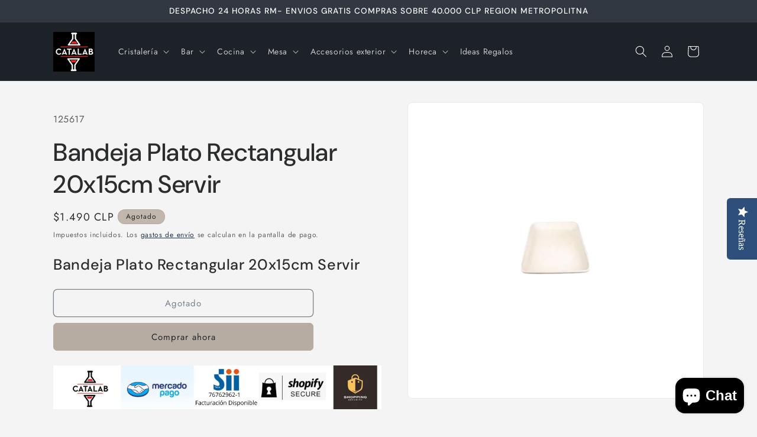

--- FILE ---
content_type: text/html; charset=utf-8
request_url: https://catalab.cl/products/bandeja-plato-rectangular-20x15cm-servir
body_size: 32494
content:
<!doctype html>
<html class="js" lang="es">
  <head>
    <meta charset="utf-8">
    <meta http-equiv="X-UA-Compatible" content="IE=edge">
    <meta name="viewport" content="width=device-width,initial-scale=1">
    <meta name="theme-color" content="">
    <link rel="canonical" href="https://catalab.cl/products/bandeja-plato-rectangular-20x15cm-servir"><link rel="icon" type="image/png" href="//catalab.cl/cdn/shop/files/logonuevorojo_-_copia.jpg?crop=center&height=32&v=1613516855&width=32"><link rel="preconnect" href="https://fonts.shopifycdn.com" crossorigin><title>
      Bandeja Plato Rectangular 20x15cm Servir
 &ndash; CATALAB</title>

    
      <meta name="description" content="Bandeja Plato Rectangular 20x15cm Servir">
    

    

<meta property="og:site_name" content="CATALAB">
<meta property="og:url" content="https://catalab.cl/products/bandeja-plato-rectangular-20x15cm-servir">
<meta property="og:title" content="Bandeja Plato Rectangular 20x15cm Servir">
<meta property="og:type" content="product">
<meta property="og:description" content="Bandeja Plato Rectangular 20x15cm Servir"><meta property="og:image" content="http://catalab.cl/cdn/shop/files/gsc_128319270_5152778_1.webp?v=1708968551">
  <meta property="og:image:secure_url" content="https://catalab.cl/cdn/shop/files/gsc_128319270_5152778_1.webp?v=1708968551">
  <meta property="og:image:width" content="1500">
  <meta property="og:image:height" content="1500"><meta property="og:price:amount" content="1,490">
  <meta property="og:price:currency" content="CLP"><meta name="twitter:card" content="summary_large_image">
<meta name="twitter:title" content="Bandeja Plato Rectangular 20x15cm Servir">
<meta name="twitter:description" content="Bandeja Plato Rectangular 20x15cm Servir">


    <script src="//catalab.cl/cdn/shop/t/9/assets/constants.js?v=132983761750457495441744067389" defer="defer"></script>
    <script src="//catalab.cl/cdn/shop/t/9/assets/pubsub.js?v=25310214064522200911744067391" defer="defer"></script>
    <script src="//catalab.cl/cdn/shop/t/9/assets/global.js?v=184345515105158409801744067389" defer="defer"></script>
    <script src="//catalab.cl/cdn/shop/t/9/assets/details-disclosure.js?v=13653116266235556501744067389" defer="defer"></script>
    <script src="//catalab.cl/cdn/shop/t/9/assets/details-modal.js?v=25581673532751508451744067389" defer="defer"></script>
    <script src="//catalab.cl/cdn/shop/t/9/assets/search-form.js?v=133129549252120666541744067391" defer="defer"></script><script>window.performance && window.performance.mark && window.performance.mark('shopify.content_for_header.start');</script><meta name="google-site-verification" content="2xW4eBQR_E0LvZ1JqyavHxMP6ywJaTR_x8FAzAea24c">
<meta id="shopify-digital-wallet" name="shopify-digital-wallet" content="/8624832592/digital_wallets/dialog">
<link rel="alternate" type="application/json+oembed" href="https://catalab.cl/products/bandeja-plato-rectangular-20x15cm-servir.oembed">
<script async="async" src="/checkouts/internal/preloads.js?locale=es-CL"></script>
<script id="shopify-features" type="application/json">{"accessToken":"8d1749199617382d9e10bb0d43e9c6bc","betas":["rich-media-storefront-analytics"],"domain":"catalab.cl","predictiveSearch":true,"shopId":8624832592,"locale":"es"}</script>
<script>var Shopify = Shopify || {};
Shopify.shop = "catalab.myshopify.com";
Shopify.locale = "es";
Shopify.currency = {"active":"CLP","rate":"1.0"};
Shopify.country = "CL";
Shopify.theme = {"name":"Trade","id":142141391030,"schema_name":"Trade","schema_version":"15.3.0","theme_store_id":2699,"role":"main"};
Shopify.theme.handle = "null";
Shopify.theme.style = {"id":null,"handle":null};
Shopify.cdnHost = "catalab.cl/cdn";
Shopify.routes = Shopify.routes || {};
Shopify.routes.root = "/";</script>
<script type="module">!function(o){(o.Shopify=o.Shopify||{}).modules=!0}(window);</script>
<script>!function(o){function n(){var o=[];function n(){o.push(Array.prototype.slice.apply(arguments))}return n.q=o,n}var t=o.Shopify=o.Shopify||{};t.loadFeatures=n(),t.autoloadFeatures=n()}(window);</script>
<script id="shop-js-analytics" type="application/json">{"pageType":"product"}</script>
<script defer="defer" async type="module" src="//catalab.cl/cdn/shopifycloud/shop-js/modules/v2/client.init-shop-cart-sync_CvZOh8Af.es.esm.js"></script>
<script defer="defer" async type="module" src="//catalab.cl/cdn/shopifycloud/shop-js/modules/v2/chunk.common_3Rxs6Qxh.esm.js"></script>
<script type="module">
  await import("//catalab.cl/cdn/shopifycloud/shop-js/modules/v2/client.init-shop-cart-sync_CvZOh8Af.es.esm.js");
await import("//catalab.cl/cdn/shopifycloud/shop-js/modules/v2/chunk.common_3Rxs6Qxh.esm.js");

  window.Shopify.SignInWithShop?.initShopCartSync?.({"fedCMEnabled":true,"windoidEnabled":true});

</script>
<script>(function() {
  var isLoaded = false;
  function asyncLoad() {
    if (isLoaded) return;
    isLoaded = true;
    var urls = ["\/\/shopify.privy.com\/widget.js?shop=catalab.myshopify.com","\/\/staticw2.yotpo.com\/qS4Ll1ufGRNnvHYOyPQiEDiB0xB5U31pgp3ihoQT\/widget.js?shop=catalab.myshopify.com","https:\/\/chimpstatic.com\/mcjs-connected\/js\/users\/ca171a4a4469dd6d645627500\/c86e09b4d3df7a37c608c5edc.js?shop=catalab.myshopify.com","https:\/\/dashboard.mailerlite.com\/shopify\/15467\/1138105?shop=catalab.myshopify.com","https:\/\/cdn.hextom.com\/js\/ultimatesalesboost.js?shop=catalab.myshopify.com"];
    for (var i = 0; i < urls.length; i++) {
      var s = document.createElement('script');
      s.type = 'text/javascript';
      s.async = true;
      s.src = urls[i];
      var x = document.getElementsByTagName('script')[0];
      x.parentNode.insertBefore(s, x);
    }
  };
  if(window.attachEvent) {
    window.attachEvent('onload', asyncLoad);
  } else {
    window.addEventListener('load', asyncLoad, false);
  }
})();</script>
<script id="__st">var __st={"a":8624832592,"offset":-10800,"reqid":"bda5594e-0d43-417f-94ce-6c92fae9b2d9-1768705062","pageurl":"catalab.cl\/products\/bandeja-plato-rectangular-20x15cm-servir","u":"794ff9b017f9","p":"product","rtyp":"product","rid":7780371005622};</script>
<script>window.ShopifyPaypalV4VisibilityTracking = true;</script>
<script id="captcha-bootstrap">!function(){'use strict';const t='contact',e='account',n='new_comment',o=[[t,t],['blogs',n],['comments',n],[t,'customer']],c=[[e,'customer_login'],[e,'guest_login'],[e,'recover_customer_password'],[e,'create_customer']],r=t=>t.map((([t,e])=>`form[action*='/${t}']:not([data-nocaptcha='true']) input[name='form_type'][value='${e}']`)).join(','),a=t=>()=>t?[...document.querySelectorAll(t)].map((t=>t.form)):[];function s(){const t=[...o],e=r(t);return a(e)}const i='password',u='form_key',d=['recaptcha-v3-token','g-recaptcha-response','h-captcha-response',i],f=()=>{try{return window.sessionStorage}catch{return}},m='__shopify_v',_=t=>t.elements[u];function p(t,e,n=!1){try{const o=window.sessionStorage,c=JSON.parse(o.getItem(e)),{data:r}=function(t){const{data:e,action:n}=t;return t[m]||n?{data:e,action:n}:{data:t,action:n}}(c);for(const[e,n]of Object.entries(r))t.elements[e]&&(t.elements[e].value=n);n&&o.removeItem(e)}catch(o){console.error('form repopulation failed',{error:o})}}const l='form_type',E='cptcha';function T(t){t.dataset[E]=!0}const w=window,h=w.document,L='Shopify',v='ce_forms',y='captcha';let A=!1;((t,e)=>{const n=(g='f06e6c50-85a8-45c8-87d0-21a2b65856fe',I='https://cdn.shopify.com/shopifycloud/storefront-forms-hcaptcha/ce_storefront_forms_captcha_hcaptcha.v1.5.2.iife.js',D={infoText:'Protegido por hCaptcha',privacyText:'Privacidad',termsText:'Términos'},(t,e,n)=>{const o=w[L][v],c=o.bindForm;if(c)return c(t,g,e,D).then(n);var r;o.q.push([[t,g,e,D],n]),r=I,A||(h.body.append(Object.assign(h.createElement('script'),{id:'captcha-provider',async:!0,src:r})),A=!0)});var g,I,D;w[L]=w[L]||{},w[L][v]=w[L][v]||{},w[L][v].q=[],w[L][y]=w[L][y]||{},w[L][y].protect=function(t,e){n(t,void 0,e),T(t)},Object.freeze(w[L][y]),function(t,e,n,w,h,L){const[v,y,A,g]=function(t,e,n){const i=e?o:[],u=t?c:[],d=[...i,...u],f=r(d),m=r(i),_=r(d.filter((([t,e])=>n.includes(e))));return[a(f),a(m),a(_),s()]}(w,h,L),I=t=>{const e=t.target;return e instanceof HTMLFormElement?e:e&&e.form},D=t=>v().includes(t);t.addEventListener('submit',(t=>{const e=I(t);if(!e)return;const n=D(e)&&!e.dataset.hcaptchaBound&&!e.dataset.recaptchaBound,o=_(e),c=g().includes(e)&&(!o||!o.value);(n||c)&&t.preventDefault(),c&&!n&&(function(t){try{if(!f())return;!function(t){const e=f();if(!e)return;const n=_(t);if(!n)return;const o=n.value;o&&e.removeItem(o)}(t);const e=Array.from(Array(32),(()=>Math.random().toString(36)[2])).join('');!function(t,e){_(t)||t.append(Object.assign(document.createElement('input'),{type:'hidden',name:u})),t.elements[u].value=e}(t,e),function(t,e){const n=f();if(!n)return;const o=[...t.querySelectorAll(`input[type='${i}']`)].map((({name:t})=>t)),c=[...d,...o],r={};for(const[a,s]of new FormData(t).entries())c.includes(a)||(r[a]=s);n.setItem(e,JSON.stringify({[m]:1,action:t.action,data:r}))}(t,e)}catch(e){console.error('failed to persist form',e)}}(e),e.submit())}));const S=(t,e)=>{t&&!t.dataset[E]&&(n(t,e.some((e=>e===t))),T(t))};for(const o of['focusin','change'])t.addEventListener(o,(t=>{const e=I(t);D(e)&&S(e,y())}));const B=e.get('form_key'),M=e.get(l),P=B&&M;t.addEventListener('DOMContentLoaded',(()=>{const t=y();if(P)for(const e of t)e.elements[l].value===M&&p(e,B);[...new Set([...A(),...v().filter((t=>'true'===t.dataset.shopifyCaptcha))])].forEach((e=>S(e,t)))}))}(h,new URLSearchParams(w.location.search),n,t,e,['guest_login'])})(!0,!0)}();</script>
<script integrity="sha256-4kQ18oKyAcykRKYeNunJcIwy7WH5gtpwJnB7kiuLZ1E=" data-source-attribution="shopify.loadfeatures" defer="defer" src="//catalab.cl/cdn/shopifycloud/storefront/assets/storefront/load_feature-a0a9edcb.js" crossorigin="anonymous"></script>
<script data-source-attribution="shopify.dynamic_checkout.dynamic.init">var Shopify=Shopify||{};Shopify.PaymentButton=Shopify.PaymentButton||{isStorefrontPortableWallets:!0,init:function(){window.Shopify.PaymentButton.init=function(){};var t=document.createElement("script");t.src="https://catalab.cl/cdn/shopifycloud/portable-wallets/latest/portable-wallets.es.js",t.type="module",document.head.appendChild(t)}};
</script>
<script data-source-attribution="shopify.dynamic_checkout.buyer_consent">
  function portableWalletsHideBuyerConsent(e){var t=document.getElementById("shopify-buyer-consent"),n=document.getElementById("shopify-subscription-policy-button");t&&n&&(t.classList.add("hidden"),t.setAttribute("aria-hidden","true"),n.removeEventListener("click",e))}function portableWalletsShowBuyerConsent(e){var t=document.getElementById("shopify-buyer-consent"),n=document.getElementById("shopify-subscription-policy-button");t&&n&&(t.classList.remove("hidden"),t.removeAttribute("aria-hidden"),n.addEventListener("click",e))}window.Shopify?.PaymentButton&&(window.Shopify.PaymentButton.hideBuyerConsent=portableWalletsHideBuyerConsent,window.Shopify.PaymentButton.showBuyerConsent=portableWalletsShowBuyerConsent);
</script>
<script>
  function portableWalletsCleanup(e){e&&e.src&&console.error("Failed to load portable wallets script "+e.src);var t=document.querySelectorAll("shopify-accelerated-checkout .shopify-payment-button__skeleton, shopify-accelerated-checkout-cart .wallet-cart-button__skeleton"),e=document.getElementById("shopify-buyer-consent");for(let e=0;e<t.length;e++)t[e].remove();e&&e.remove()}function portableWalletsNotLoadedAsModule(e){e instanceof ErrorEvent&&"string"==typeof e.message&&e.message.includes("import.meta")&&"string"==typeof e.filename&&e.filename.includes("portable-wallets")&&(window.removeEventListener("error",portableWalletsNotLoadedAsModule),window.Shopify.PaymentButton.failedToLoad=e,"loading"===document.readyState?document.addEventListener("DOMContentLoaded",window.Shopify.PaymentButton.init):window.Shopify.PaymentButton.init())}window.addEventListener("error",portableWalletsNotLoadedAsModule);
</script>

<script type="module" src="https://catalab.cl/cdn/shopifycloud/portable-wallets/latest/portable-wallets.es.js" onError="portableWalletsCleanup(this)" crossorigin="anonymous"></script>
<script nomodule>
  document.addEventListener("DOMContentLoaded", portableWalletsCleanup);
</script>

<link id="shopify-accelerated-checkout-styles" rel="stylesheet" media="screen" href="https://catalab.cl/cdn/shopifycloud/portable-wallets/latest/accelerated-checkout-backwards-compat.css" crossorigin="anonymous">
<style id="shopify-accelerated-checkout-cart">
        #shopify-buyer-consent {
  margin-top: 1em;
  display: inline-block;
  width: 100%;
}

#shopify-buyer-consent.hidden {
  display: none;
}

#shopify-subscription-policy-button {
  background: none;
  border: none;
  padding: 0;
  text-decoration: underline;
  font-size: inherit;
  cursor: pointer;
}

#shopify-subscription-policy-button::before {
  box-shadow: none;
}

      </style>
<script id="sections-script" data-sections="header" defer="defer" src="//catalab.cl/cdn/shop/t/9/compiled_assets/scripts.js?v=1143"></script>
<script>window.performance && window.performance.mark && window.performance.mark('shopify.content_for_header.end');</script>


    <style data-shopify>
      @font-face {
  font-family: Jost;
  font-weight: 400;
  font-style: normal;
  font-display: swap;
  src: url("//catalab.cl/cdn/fonts/jost/jost_n4.d47a1b6347ce4a4c9f437608011273009d91f2b7.woff2") format("woff2"),
       url("//catalab.cl/cdn/fonts/jost/jost_n4.791c46290e672b3f85c3d1c651ef2efa3819eadd.woff") format("woff");
}

      @font-face {
  font-family: Jost;
  font-weight: 700;
  font-style: normal;
  font-display: swap;
  src: url("//catalab.cl/cdn/fonts/jost/jost_n7.921dc18c13fa0b0c94c5e2517ffe06139c3615a3.woff2") format("woff2"),
       url("//catalab.cl/cdn/fonts/jost/jost_n7.cbfc16c98c1e195f46c536e775e4e959c5f2f22b.woff") format("woff");
}

      @font-face {
  font-family: Jost;
  font-weight: 400;
  font-style: italic;
  font-display: swap;
  src: url("//catalab.cl/cdn/fonts/jost/jost_i4.b690098389649750ada222b9763d55796c5283a5.woff2") format("woff2"),
       url("//catalab.cl/cdn/fonts/jost/jost_i4.fd766415a47e50b9e391ae7ec04e2ae25e7e28b0.woff") format("woff");
}

      @font-face {
  font-family: Jost;
  font-weight: 700;
  font-style: italic;
  font-display: swap;
  src: url("//catalab.cl/cdn/fonts/jost/jost_i7.d8201b854e41e19d7ed9b1a31fe4fe71deea6d3f.woff2") format("woff2"),
       url("//catalab.cl/cdn/fonts/jost/jost_i7.eae515c34e26b6c853efddc3fc0c552e0de63757.woff") format("woff");
}

      @font-face {
  font-family: "DM Sans";
  font-weight: 500;
  font-style: normal;
  font-display: swap;
  src: url("//catalab.cl/cdn/fonts/dm_sans/dmsans_n5.8a0f1984c77eb7186ceb87c4da2173ff65eb012e.woff2") format("woff2"),
       url("//catalab.cl/cdn/fonts/dm_sans/dmsans_n5.9ad2e755a89e15b3d6c53259daad5fc9609888e6.woff") format("woff");
}


      
        :root,
        .color-scheme-1 {
          --color-background: 244,244,244;
        
          --gradient-background: #f4f4f4;
        

        

        --color-foreground: 43,44,45;
        --color-background-contrast: 180,180,180;
        --color-shadow: 0,17,40;
        --color-button: 183,172,162;
        --color-button-text: 38,38,38;
        --color-secondary-button: 244,244,244;
        --color-secondary-button-text: 0,17,40;
        --color-link: 0,17,40;
        --color-badge-foreground: 43,44,45;
        --color-badge-background: 244,244,244;
        --color-badge-border: 43,44,45;
        --payment-terms-background-color: rgb(244 244 244);
      }
      
        
        .color-scheme-2 {
          --color-background: 255,255,255;
        
          --gradient-background: #ffffff;
        

        

        --color-foreground: 38,38,38;
        --color-background-contrast: 191,191,191;
        --color-shadow: 0,17,40;
        --color-button: 121,112,104;
        --color-button-text: 255,255,255;
        --color-secondary-button: 255,255,255;
        --color-secondary-button-text: 121,117,114;
        --color-link: 121,117,114;
        --color-badge-foreground: 38,38,38;
        --color-badge-background: 255,255,255;
        --color-badge-border: 38,38,38;
        --payment-terms-background-color: rgb(255 255 255);
      }
      
        
        .color-scheme-3 {
          --color-background: 194,183,172;
        
          --gradient-background: #c2b7ac;
        

        

        --color-foreground: 38,38,38;
        --color-background-contrast: 137,119,101;
        --color-shadow: 0,17,40;
        --color-button: 253,253,253;
        --color-button-text: 38,38,38;
        --color-secondary-button: 194,183,172;
        --color-secondary-button-text: 84,72,60;
        --color-link: 84,72,60;
        --color-badge-foreground: 38,38,38;
        --color-badge-background: 194,183,172;
        --color-badge-border: 38,38,38;
        --payment-terms-background-color: rgb(194 183 172);
      }
      
        
        .color-scheme-4 {
          --color-background: 28,34,40;
        
          --gradient-background: #1c2228;
        

        

        --color-foreground: 255,255,255;
        --color-background-contrast: 39,47,55;
        --color-shadow: 0,17,40;
        --color-button: 255,255,255;
        --color-button-text: 0,17,40;
        --color-secondary-button: 28,34,40;
        --color-secondary-button-text: 255,255,255;
        --color-link: 255,255,255;
        --color-badge-foreground: 255,255,255;
        --color-badge-background: 28,34,40;
        --color-badge-border: 255,255,255;
        --payment-terms-background-color: rgb(28 34 40);
      }
      
        
        .color-scheme-5 {
          --color-background: 50,56,65;
        
          --gradient-background: #323841;
        

        

        --color-foreground: 255,255,255;
        --color-background-contrast: 61,68,79;
        --color-shadow: 0,17,40;
        --color-button: 183,172,162;
        --color-button-text: 38,38,38;
        --color-secondary-button: 50,56,65;
        --color-secondary-button-text: 255,255,255;
        --color-link: 255,255,255;
        --color-badge-foreground: 255,255,255;
        --color-badge-background: 50,56,65;
        --color-badge-border: 255,255,255;
        --payment-terms-background-color: rgb(50 56 65);
      }
      

      body, .color-scheme-1, .color-scheme-2, .color-scheme-3, .color-scheme-4, .color-scheme-5 {
        color: rgba(var(--color-foreground), 0.75);
        background-color: rgb(var(--color-background));
      }

      :root {
        --font-body-family: Jost, sans-serif;
        --font-body-style: normal;
        --font-body-weight: 400;
        --font-body-weight-bold: 700;

        --font-heading-family: "DM Sans", sans-serif;
        --font-heading-style: normal;
        --font-heading-weight: 500;

        --font-body-scale: 1.0;
        --font-heading-scale: 1.05;

        --media-padding: px;
        --media-border-opacity: 0.05;
        --media-border-width: 1px;
        --media-radius: 8px;
        --media-shadow-opacity: 0.0;
        --media-shadow-horizontal-offset: 0px;
        --media-shadow-vertical-offset: 4px;
        --media-shadow-blur-radius: 5px;
        --media-shadow-visible: 0;

        --page-width: 120rem;
        --page-width-margin: 0rem;

        --product-card-image-padding: 1.2rem;
        --product-card-corner-radius: 0.8rem;
        --product-card-text-alignment: left;
        --product-card-border-width: 0.0rem;
        --product-card-border-opacity: 0.1;
        --product-card-shadow-opacity: 0.0;
        --product-card-shadow-visible: 0;
        --product-card-shadow-horizontal-offset: 0.0rem;
        --product-card-shadow-vertical-offset: 0.4rem;
        --product-card-shadow-blur-radius: 0.5rem;

        --collection-card-image-padding: 0.0rem;
        --collection-card-corner-radius: 0.8rem;
        --collection-card-text-alignment: left;
        --collection-card-border-width: 0.0rem;
        --collection-card-border-opacity: 0.1;
        --collection-card-shadow-opacity: 0.0;
        --collection-card-shadow-visible: 0;
        --collection-card-shadow-horizontal-offset: 0.0rem;
        --collection-card-shadow-vertical-offset: 0.4rem;
        --collection-card-shadow-blur-radius: 0.5rem;

        --blog-card-image-padding: 0.0rem;
        --blog-card-corner-radius: 0.8rem;
        --blog-card-text-alignment: left;
        --blog-card-border-width: 0.0rem;
        --blog-card-border-opacity: 0.1;
        --blog-card-shadow-opacity: 0.0;
        --blog-card-shadow-visible: 0;
        --blog-card-shadow-horizontal-offset: 0.0rem;
        --blog-card-shadow-vertical-offset: 0.4rem;
        --blog-card-shadow-blur-radius: 0.5rem;

        --badge-corner-radius: 4.0rem;

        --popup-border-width: 1px;
        --popup-border-opacity: 0.1;
        --popup-corner-radius: 8px;
        --popup-shadow-opacity: 0.05;
        --popup-shadow-horizontal-offset: 0px;
        --popup-shadow-vertical-offset: 4px;
        --popup-shadow-blur-radius: 5px;

        --drawer-border-width: 1px;
        --drawer-border-opacity: 0.1;
        --drawer-shadow-opacity: 0.0;
        --drawer-shadow-horizontal-offset: 0px;
        --drawer-shadow-vertical-offset: 4px;
        --drawer-shadow-blur-radius: 5px;

        --spacing-sections-desktop: 0px;
        --spacing-sections-mobile: 0px;

        --grid-desktop-vertical-spacing: 12px;
        --grid-desktop-horizontal-spacing: 12px;
        --grid-mobile-vertical-spacing: 6px;
        --grid-mobile-horizontal-spacing: 6px;

        --text-boxes-border-opacity: 0.1;
        --text-boxes-border-width: 0px;
        --text-boxes-radius: 8px;
        --text-boxes-shadow-opacity: 0.0;
        --text-boxes-shadow-visible: 0;
        --text-boxes-shadow-horizontal-offset: 0px;
        --text-boxes-shadow-vertical-offset: 4px;
        --text-boxes-shadow-blur-radius: 5px;

        --buttons-radius: 6px;
        --buttons-radius-outset: 7px;
        --buttons-border-width: 1px;
        --buttons-border-opacity: 1.0;
        --buttons-shadow-opacity: 0.0;
        --buttons-shadow-visible: 0;
        --buttons-shadow-horizontal-offset: 0px;
        --buttons-shadow-vertical-offset: 4px;
        --buttons-shadow-blur-radius: 5px;
        --buttons-border-offset: 0.3px;

        --inputs-radius: 6px;
        --inputs-border-width: 1px;
        --inputs-border-opacity: 0.55;
        --inputs-shadow-opacity: 0.0;
        --inputs-shadow-horizontal-offset: 0px;
        --inputs-margin-offset: 0px;
        --inputs-shadow-vertical-offset: 4px;
        --inputs-shadow-blur-radius: 5px;
        --inputs-radius-outset: 7px;

        --variant-pills-radius: 40px;
        --variant-pills-border-width: 1px;
        --variant-pills-border-opacity: 0.55;
        --variant-pills-shadow-opacity: 0.0;
        --variant-pills-shadow-horizontal-offset: 0px;
        --variant-pills-shadow-vertical-offset: 4px;
        --variant-pills-shadow-blur-radius: 5px;
      }

      *,
      *::before,
      *::after {
        box-sizing: inherit;
      }

      html {
        box-sizing: border-box;
        font-size: calc(var(--font-body-scale) * 62.5%);
        height: 100%;
      }

      body {
        display: grid;
        grid-template-rows: auto auto 1fr auto;
        grid-template-columns: 100%;
        min-height: 100%;
        margin: 0;
        font-size: 1.5rem;
        letter-spacing: 0.06rem;
        line-height: calc(1 + 0.8 / var(--font-body-scale));
        font-family: var(--font-body-family);
        font-style: var(--font-body-style);
        font-weight: var(--font-body-weight);
      }

      @media screen and (min-width: 750px) {
        body {
          font-size: 1.6rem;
        }
      }
    </style>

    <link href="//catalab.cl/cdn/shop/t/9/assets/base.css?v=159841507637079171801744067389" rel="stylesheet" type="text/css" media="all" />
    <link rel="stylesheet" href="//catalab.cl/cdn/shop/t/9/assets/component-cart-items.css?v=123238115697927560811744067389" media="print" onload="this.media='all'">
      <link rel="preload" as="font" href="//catalab.cl/cdn/fonts/jost/jost_n4.d47a1b6347ce4a4c9f437608011273009d91f2b7.woff2" type="font/woff2" crossorigin>
      

      <link rel="preload" as="font" href="//catalab.cl/cdn/fonts/dm_sans/dmsans_n5.8a0f1984c77eb7186ceb87c4da2173ff65eb012e.woff2" type="font/woff2" crossorigin>
      
<link
        rel="stylesheet"
        href="//catalab.cl/cdn/shop/t/9/assets/component-predictive-search.css?v=118923337488134913561744067389"
        media="print"
        onload="this.media='all'"
      ><script>
      if (Shopify.designMode) {
        document.documentElement.classList.add('shopify-design-mode');
      }
    </script>
  <!-- BEGIN app block: shopify://apps/yotpo-product-reviews/blocks/settings/eb7dfd7d-db44-4334-bc49-c893b51b36cf -->


<script type="text/javascript">
  (function e(){var e=document.createElement("script");
  e.type="text/javascript",e.async=true,
  e.src="//staticw2.yotpo.com//widget.js?lang=es";
  var t=document.getElementsByTagName("script")[0];
  t.parentNode.insertBefore(e,t)})();
</script>



  
<!-- END app block --><script src="https://cdn.shopify.com/extensions/7bc9bb47-adfa-4267-963e-cadee5096caf/inbox-1252/assets/inbox-chat-loader.js" type="text/javascript" defer="defer"></script>
<script src="https://cdn.shopify.com/extensions/019bc832-2567-76d1-a4f0-9d7b9fba6249/hextom-sales-boost-70/assets/ultimatesalesboost.js" type="text/javascript" defer="defer"></script>
<link href="https://monorail-edge.shopifysvc.com" rel="dns-prefetch">
<script>(function(){if ("sendBeacon" in navigator && "performance" in window) {try {var session_token_from_headers = performance.getEntriesByType('navigation')[0].serverTiming.find(x => x.name == '_s').description;} catch {var session_token_from_headers = undefined;}var session_cookie_matches = document.cookie.match(/_shopify_s=([^;]*)/);var session_token_from_cookie = session_cookie_matches && session_cookie_matches.length === 2 ? session_cookie_matches[1] : "";var session_token = session_token_from_headers || session_token_from_cookie || "";function handle_abandonment_event(e) {var entries = performance.getEntries().filter(function(entry) {return /monorail-edge.shopifysvc.com/.test(entry.name);});if (!window.abandonment_tracked && entries.length === 0) {window.abandonment_tracked = true;var currentMs = Date.now();var navigation_start = performance.timing.navigationStart;var payload = {shop_id: 8624832592,url: window.location.href,navigation_start,duration: currentMs - navigation_start,session_token,page_type: "product"};window.navigator.sendBeacon("https://monorail-edge.shopifysvc.com/v1/produce", JSON.stringify({schema_id: "online_store_buyer_site_abandonment/1.1",payload: payload,metadata: {event_created_at_ms: currentMs,event_sent_at_ms: currentMs}}));}}window.addEventListener('pagehide', handle_abandonment_event);}}());</script>
<script id="web-pixels-manager-setup">(function e(e,d,r,n,o){if(void 0===o&&(o={}),!Boolean(null===(a=null===(i=window.Shopify)||void 0===i?void 0:i.analytics)||void 0===a?void 0:a.replayQueue)){var i,a;window.Shopify=window.Shopify||{};var t=window.Shopify;t.analytics=t.analytics||{};var s=t.analytics;s.replayQueue=[],s.publish=function(e,d,r){return s.replayQueue.push([e,d,r]),!0};try{self.performance.mark("wpm:start")}catch(e){}var l=function(){var e={modern:/Edge?\/(1{2}[4-9]|1[2-9]\d|[2-9]\d{2}|\d{4,})\.\d+(\.\d+|)|Firefox\/(1{2}[4-9]|1[2-9]\d|[2-9]\d{2}|\d{4,})\.\d+(\.\d+|)|Chrom(ium|e)\/(9{2}|\d{3,})\.\d+(\.\d+|)|(Maci|X1{2}).+ Version\/(15\.\d+|(1[6-9]|[2-9]\d|\d{3,})\.\d+)([,.]\d+|)( \(\w+\)|)( Mobile\/\w+|) Safari\/|Chrome.+OPR\/(9{2}|\d{3,})\.\d+\.\d+|(CPU[ +]OS|iPhone[ +]OS|CPU[ +]iPhone|CPU IPhone OS|CPU iPad OS)[ +]+(15[._]\d+|(1[6-9]|[2-9]\d|\d{3,})[._]\d+)([._]\d+|)|Android:?[ /-](13[3-9]|1[4-9]\d|[2-9]\d{2}|\d{4,})(\.\d+|)(\.\d+|)|Android.+Firefox\/(13[5-9]|1[4-9]\d|[2-9]\d{2}|\d{4,})\.\d+(\.\d+|)|Android.+Chrom(ium|e)\/(13[3-9]|1[4-9]\d|[2-9]\d{2}|\d{4,})\.\d+(\.\d+|)|SamsungBrowser\/([2-9]\d|\d{3,})\.\d+/,legacy:/Edge?\/(1[6-9]|[2-9]\d|\d{3,})\.\d+(\.\d+|)|Firefox\/(5[4-9]|[6-9]\d|\d{3,})\.\d+(\.\d+|)|Chrom(ium|e)\/(5[1-9]|[6-9]\d|\d{3,})\.\d+(\.\d+|)([\d.]+$|.*Safari\/(?![\d.]+ Edge\/[\d.]+$))|(Maci|X1{2}).+ Version\/(10\.\d+|(1[1-9]|[2-9]\d|\d{3,})\.\d+)([,.]\d+|)( \(\w+\)|)( Mobile\/\w+|) Safari\/|Chrome.+OPR\/(3[89]|[4-9]\d|\d{3,})\.\d+\.\d+|(CPU[ +]OS|iPhone[ +]OS|CPU[ +]iPhone|CPU IPhone OS|CPU iPad OS)[ +]+(10[._]\d+|(1[1-9]|[2-9]\d|\d{3,})[._]\d+)([._]\d+|)|Android:?[ /-](13[3-9]|1[4-9]\d|[2-9]\d{2}|\d{4,})(\.\d+|)(\.\d+|)|Mobile Safari.+OPR\/([89]\d|\d{3,})\.\d+\.\d+|Android.+Firefox\/(13[5-9]|1[4-9]\d|[2-9]\d{2}|\d{4,})\.\d+(\.\d+|)|Android.+Chrom(ium|e)\/(13[3-9]|1[4-9]\d|[2-9]\d{2}|\d{4,})\.\d+(\.\d+|)|Android.+(UC? ?Browser|UCWEB|U3)[ /]?(15\.([5-9]|\d{2,})|(1[6-9]|[2-9]\d|\d{3,})\.\d+)\.\d+|SamsungBrowser\/(5\.\d+|([6-9]|\d{2,})\.\d+)|Android.+MQ{2}Browser\/(14(\.(9|\d{2,})|)|(1[5-9]|[2-9]\d|\d{3,})(\.\d+|))(\.\d+|)|K[Aa][Ii]OS\/(3\.\d+|([4-9]|\d{2,})\.\d+)(\.\d+|)/},d=e.modern,r=e.legacy,n=navigator.userAgent;return n.match(d)?"modern":n.match(r)?"legacy":"unknown"}(),u="modern"===l?"modern":"legacy",c=(null!=n?n:{modern:"",legacy:""})[u],f=function(e){return[e.baseUrl,"/wpm","/b",e.hashVersion,"modern"===e.buildTarget?"m":"l",".js"].join("")}({baseUrl:d,hashVersion:r,buildTarget:u}),m=function(e){var d=e.version,r=e.bundleTarget,n=e.surface,o=e.pageUrl,i=e.monorailEndpoint;return{emit:function(e){var a=e.status,t=e.errorMsg,s=(new Date).getTime(),l=JSON.stringify({metadata:{event_sent_at_ms:s},events:[{schema_id:"web_pixels_manager_load/3.1",payload:{version:d,bundle_target:r,page_url:o,status:a,surface:n,error_msg:t},metadata:{event_created_at_ms:s}}]});if(!i)return console&&console.warn&&console.warn("[Web Pixels Manager] No Monorail endpoint provided, skipping logging."),!1;try{return self.navigator.sendBeacon.bind(self.navigator)(i,l)}catch(e){}var u=new XMLHttpRequest;try{return u.open("POST",i,!0),u.setRequestHeader("Content-Type","text/plain"),u.send(l),!0}catch(e){return console&&console.warn&&console.warn("[Web Pixels Manager] Got an unhandled error while logging to Monorail."),!1}}}}({version:r,bundleTarget:l,surface:e.surface,pageUrl:self.location.href,monorailEndpoint:e.monorailEndpoint});try{o.browserTarget=l,function(e){var d=e.src,r=e.async,n=void 0===r||r,o=e.onload,i=e.onerror,a=e.sri,t=e.scriptDataAttributes,s=void 0===t?{}:t,l=document.createElement("script"),u=document.querySelector("head"),c=document.querySelector("body");if(l.async=n,l.src=d,a&&(l.integrity=a,l.crossOrigin="anonymous"),s)for(var f in s)if(Object.prototype.hasOwnProperty.call(s,f))try{l.dataset[f]=s[f]}catch(e){}if(o&&l.addEventListener("load",o),i&&l.addEventListener("error",i),u)u.appendChild(l);else{if(!c)throw new Error("Did not find a head or body element to append the script");c.appendChild(l)}}({src:f,async:!0,onload:function(){if(!function(){var e,d;return Boolean(null===(d=null===(e=window.Shopify)||void 0===e?void 0:e.analytics)||void 0===d?void 0:d.initialized)}()){var d=window.webPixelsManager.init(e)||void 0;if(d){var r=window.Shopify.analytics;r.replayQueue.forEach((function(e){var r=e[0],n=e[1],o=e[2];d.publishCustomEvent(r,n,o)})),r.replayQueue=[],r.publish=d.publishCustomEvent,r.visitor=d.visitor,r.initialized=!0}}},onerror:function(){return m.emit({status:"failed",errorMsg:"".concat(f," has failed to load")})},sri:function(e){var d=/^sha384-[A-Za-z0-9+/=]+$/;return"string"==typeof e&&d.test(e)}(c)?c:"",scriptDataAttributes:o}),m.emit({status:"loading"})}catch(e){m.emit({status:"failed",errorMsg:(null==e?void 0:e.message)||"Unknown error"})}}})({shopId: 8624832592,storefrontBaseUrl: "https://catalab.cl",extensionsBaseUrl: "https://extensions.shopifycdn.com/cdn/shopifycloud/web-pixels-manager",monorailEndpoint: "https://monorail-edge.shopifysvc.com/unstable/produce_batch",surface: "storefront-renderer",enabledBetaFlags: ["2dca8a86"],webPixelsConfigList: [{"id":"1873969334","configuration":"{\"yotpoStoreId\":\"qS4Ll1ufGRNnvHYOyPQiEDiB0xB5U31pgp3ihoQT\"}","eventPayloadVersion":"v1","runtimeContext":"STRICT","scriptVersion":"8bb37a256888599d9a3d57f0551d3859","type":"APP","apiClientId":70132,"privacyPurposes":["ANALYTICS","MARKETING","SALE_OF_DATA"],"dataSharingAdjustments":{"protectedCustomerApprovalScopes":["read_customer_address","read_customer_email","read_customer_name","read_customer_personal_data","read_customer_phone"]}},{"id":"1741586614","configuration":"{\"pixelCode\":\"D3R75HBC77U37NSPE160\"}","eventPayloadVersion":"v1","runtimeContext":"STRICT","scriptVersion":"22e92c2ad45662f435e4801458fb78cc","type":"APP","apiClientId":4383523,"privacyPurposes":["ANALYTICS","MARKETING","SALE_OF_DATA"],"dataSharingAdjustments":{"protectedCustomerApprovalScopes":["read_customer_address","read_customer_email","read_customer_name","read_customer_personal_data","read_customer_phone"]}},{"id":"1694990518","configuration":"{\"pixel_id\":\"1064353845733660\",\"pixel_type\":\"facebook_pixel\"}","eventPayloadVersion":"v1","runtimeContext":"OPEN","scriptVersion":"ca16bc87fe92b6042fbaa3acc2fbdaa6","type":"APP","apiClientId":2329312,"privacyPurposes":["ANALYTICS","MARKETING","SALE_OF_DATA"],"dataSharingAdjustments":{"protectedCustomerApprovalScopes":["read_customer_address","read_customer_email","read_customer_name","read_customer_personal_data","read_customer_phone"]}},{"id":"1328939190","configuration":"{\"config\":\"{\\\"google_tag_ids\\\":[\\\"G-RD76EJTTNE\\\",\\\"AW-867592691\\\",\\\"GT-M3SPNNS6\\\"],\\\"target_country\\\":\\\"ZZ\\\",\\\"gtag_events\\\":[{\\\"type\\\":\\\"begin_checkout\\\",\\\"action_label\\\":[\\\"G-RD76EJTTNE\\\",\\\"AW-867592691\\\/mxRlCLGMkPIaEPPT2Z0D\\\"]},{\\\"type\\\":\\\"search\\\",\\\"action_label\\\":[\\\"G-RD76EJTTNE\\\",\\\"AW-867592691\\\/a_50CL2MkPIaEPPT2Z0D\\\"]},{\\\"type\\\":\\\"view_item\\\",\\\"action_label\\\":[\\\"G-RD76EJTTNE\\\",\\\"AW-867592691\\\/CIb_CLqMkPIaEPPT2Z0D\\\",\\\"MC-941P1EH7K4\\\"]},{\\\"type\\\":\\\"purchase\\\",\\\"action_label\\\":[\\\"G-RD76EJTTNE\\\",\\\"AW-867592691\\\/E2oyCK6MkPIaEPPT2Z0D\\\",\\\"MC-941P1EH7K4\\\"]},{\\\"type\\\":\\\"page_view\\\",\\\"action_label\\\":[\\\"G-RD76EJTTNE\\\",\\\"AW-867592691\\\/aADZCLeMkPIaEPPT2Z0D\\\",\\\"MC-941P1EH7K4\\\"]},{\\\"type\\\":\\\"add_payment_info\\\",\\\"action_label\\\":[\\\"G-RD76EJTTNE\\\",\\\"AW-867592691\\\/UYRmCMCMkPIaEPPT2Z0D\\\"]},{\\\"type\\\":\\\"add_to_cart\\\",\\\"action_label\\\":[\\\"G-RD76EJTTNE\\\",\\\"AW-867592691\\\/_iY-CLSMkPIaEPPT2Z0D\\\"]}],\\\"enable_monitoring_mode\\\":false}\"}","eventPayloadVersion":"v1","runtimeContext":"OPEN","scriptVersion":"b2a88bafab3e21179ed38636efcd8a93","type":"APP","apiClientId":1780363,"privacyPurposes":[],"dataSharingAdjustments":{"protectedCustomerApprovalScopes":["read_customer_address","read_customer_email","read_customer_name","read_customer_personal_data","read_customer_phone"]}},{"id":"69959862","eventPayloadVersion":"v1","runtimeContext":"LAX","scriptVersion":"1","type":"CUSTOM","privacyPurposes":["ANALYTICS"],"name":"Google Analytics tag (migrated)"},{"id":"shopify-app-pixel","configuration":"{}","eventPayloadVersion":"v1","runtimeContext":"STRICT","scriptVersion":"0450","apiClientId":"shopify-pixel","type":"APP","privacyPurposes":["ANALYTICS","MARKETING"]},{"id":"shopify-custom-pixel","eventPayloadVersion":"v1","runtimeContext":"LAX","scriptVersion":"0450","apiClientId":"shopify-pixel","type":"CUSTOM","privacyPurposes":["ANALYTICS","MARKETING"]}],isMerchantRequest: false,initData: {"shop":{"name":"CATALAB","paymentSettings":{"currencyCode":"CLP"},"myshopifyDomain":"catalab.myshopify.com","countryCode":"CL","storefrontUrl":"https:\/\/catalab.cl"},"customer":null,"cart":null,"checkout":null,"productVariants":[{"price":{"amount":1490.0,"currencyCode":"CLP"},"product":{"title":"Bandeja Plato Rectangular 20x15cm Servir","vendor":"CATALAB","id":"7780371005622","untranslatedTitle":"Bandeja Plato Rectangular 20x15cm Servir","url":"\/products\/bandeja-plato-rectangular-20x15cm-servir","type":""},"id":"42721700217014","image":{"src":"\/\/catalab.cl\/cdn\/shop\/files\/gsc_128319270_5152778_1.webp?v=1708968551"},"sku":"125617","title":"Default Title","untranslatedTitle":"Default Title"}],"purchasingCompany":null},},"https://catalab.cl/cdn","fcfee988w5aeb613cpc8e4bc33m6693e112",{"modern":"","legacy":""},{"shopId":"8624832592","storefrontBaseUrl":"https:\/\/catalab.cl","extensionBaseUrl":"https:\/\/extensions.shopifycdn.com\/cdn\/shopifycloud\/web-pixels-manager","surface":"storefront-renderer","enabledBetaFlags":"[\"2dca8a86\"]","isMerchantRequest":"false","hashVersion":"fcfee988w5aeb613cpc8e4bc33m6693e112","publish":"custom","events":"[[\"page_viewed\",{}],[\"product_viewed\",{\"productVariant\":{\"price\":{\"amount\":1490.0,\"currencyCode\":\"CLP\"},\"product\":{\"title\":\"Bandeja Plato Rectangular 20x15cm Servir\",\"vendor\":\"CATALAB\",\"id\":\"7780371005622\",\"untranslatedTitle\":\"Bandeja Plato Rectangular 20x15cm Servir\",\"url\":\"\/products\/bandeja-plato-rectangular-20x15cm-servir\",\"type\":\"\"},\"id\":\"42721700217014\",\"image\":{\"src\":\"\/\/catalab.cl\/cdn\/shop\/files\/gsc_128319270_5152778_1.webp?v=1708968551\"},\"sku\":\"125617\",\"title\":\"Default Title\",\"untranslatedTitle\":\"Default Title\"}}]]"});</script><script>
  window.ShopifyAnalytics = window.ShopifyAnalytics || {};
  window.ShopifyAnalytics.meta = window.ShopifyAnalytics.meta || {};
  window.ShopifyAnalytics.meta.currency = 'CLP';
  var meta = {"product":{"id":7780371005622,"gid":"gid:\/\/shopify\/Product\/7780371005622","vendor":"CATALAB","type":"","handle":"bandeja-plato-rectangular-20x15cm-servir","variants":[{"id":42721700217014,"price":149000,"name":"Bandeja Plato Rectangular 20x15cm Servir","public_title":null,"sku":"125617"}],"remote":false},"page":{"pageType":"product","resourceType":"product","resourceId":7780371005622,"requestId":"bda5594e-0d43-417f-94ce-6c92fae9b2d9-1768705062"}};
  for (var attr in meta) {
    window.ShopifyAnalytics.meta[attr] = meta[attr];
  }
</script>
<script class="analytics">
  (function () {
    var customDocumentWrite = function(content) {
      var jquery = null;

      if (window.jQuery) {
        jquery = window.jQuery;
      } else if (window.Checkout && window.Checkout.$) {
        jquery = window.Checkout.$;
      }

      if (jquery) {
        jquery('body').append(content);
      }
    };

    var hasLoggedConversion = function(token) {
      if (token) {
        return document.cookie.indexOf('loggedConversion=' + token) !== -1;
      }
      return false;
    }

    var setCookieIfConversion = function(token) {
      if (token) {
        var twoMonthsFromNow = new Date(Date.now());
        twoMonthsFromNow.setMonth(twoMonthsFromNow.getMonth() + 2);

        document.cookie = 'loggedConversion=' + token + '; expires=' + twoMonthsFromNow;
      }
    }

    var trekkie = window.ShopifyAnalytics.lib = window.trekkie = window.trekkie || [];
    if (trekkie.integrations) {
      return;
    }
    trekkie.methods = [
      'identify',
      'page',
      'ready',
      'track',
      'trackForm',
      'trackLink'
    ];
    trekkie.factory = function(method) {
      return function() {
        var args = Array.prototype.slice.call(arguments);
        args.unshift(method);
        trekkie.push(args);
        return trekkie;
      };
    };
    for (var i = 0; i < trekkie.methods.length; i++) {
      var key = trekkie.methods[i];
      trekkie[key] = trekkie.factory(key);
    }
    trekkie.load = function(config) {
      trekkie.config = config || {};
      trekkie.config.initialDocumentCookie = document.cookie;
      var first = document.getElementsByTagName('script')[0];
      var script = document.createElement('script');
      script.type = 'text/javascript';
      script.onerror = function(e) {
        var scriptFallback = document.createElement('script');
        scriptFallback.type = 'text/javascript';
        scriptFallback.onerror = function(error) {
                var Monorail = {
      produce: function produce(monorailDomain, schemaId, payload) {
        var currentMs = new Date().getTime();
        var event = {
          schema_id: schemaId,
          payload: payload,
          metadata: {
            event_created_at_ms: currentMs,
            event_sent_at_ms: currentMs
          }
        };
        return Monorail.sendRequest("https://" + monorailDomain + "/v1/produce", JSON.stringify(event));
      },
      sendRequest: function sendRequest(endpointUrl, payload) {
        // Try the sendBeacon API
        if (window && window.navigator && typeof window.navigator.sendBeacon === 'function' && typeof window.Blob === 'function' && !Monorail.isIos12()) {
          var blobData = new window.Blob([payload], {
            type: 'text/plain'
          });

          if (window.navigator.sendBeacon(endpointUrl, blobData)) {
            return true;
          } // sendBeacon was not successful

        } // XHR beacon

        var xhr = new XMLHttpRequest();

        try {
          xhr.open('POST', endpointUrl);
          xhr.setRequestHeader('Content-Type', 'text/plain');
          xhr.send(payload);
        } catch (e) {
          console.log(e);
        }

        return false;
      },
      isIos12: function isIos12() {
        return window.navigator.userAgent.lastIndexOf('iPhone; CPU iPhone OS 12_') !== -1 || window.navigator.userAgent.lastIndexOf('iPad; CPU OS 12_') !== -1;
      }
    };
    Monorail.produce('monorail-edge.shopifysvc.com',
      'trekkie_storefront_load_errors/1.1',
      {shop_id: 8624832592,
      theme_id: 142141391030,
      app_name: "storefront",
      context_url: window.location.href,
      source_url: "//catalab.cl/cdn/s/trekkie.storefront.cd680fe47e6c39ca5d5df5f0a32d569bc48c0f27.min.js"});

        };
        scriptFallback.async = true;
        scriptFallback.src = '//catalab.cl/cdn/s/trekkie.storefront.cd680fe47e6c39ca5d5df5f0a32d569bc48c0f27.min.js';
        first.parentNode.insertBefore(scriptFallback, first);
      };
      script.async = true;
      script.src = '//catalab.cl/cdn/s/trekkie.storefront.cd680fe47e6c39ca5d5df5f0a32d569bc48c0f27.min.js';
      first.parentNode.insertBefore(script, first);
    };
    trekkie.load(
      {"Trekkie":{"appName":"storefront","development":false,"defaultAttributes":{"shopId":8624832592,"isMerchantRequest":null,"themeId":142141391030,"themeCityHash":"4971245322793919762","contentLanguage":"es","currency":"CLP","eventMetadataId":"9e8a286e-146d-4eb6-894a-d653b638980b"},"isServerSideCookieWritingEnabled":true,"monorailRegion":"shop_domain","enabledBetaFlags":["65f19447"]},"Session Attribution":{},"S2S":{"facebookCapiEnabled":true,"source":"trekkie-storefront-renderer","apiClientId":580111}}
    );

    var loaded = false;
    trekkie.ready(function() {
      if (loaded) return;
      loaded = true;

      window.ShopifyAnalytics.lib = window.trekkie;

      var originalDocumentWrite = document.write;
      document.write = customDocumentWrite;
      try { window.ShopifyAnalytics.merchantGoogleAnalytics.call(this); } catch(error) {};
      document.write = originalDocumentWrite;

      window.ShopifyAnalytics.lib.page(null,{"pageType":"product","resourceType":"product","resourceId":7780371005622,"requestId":"bda5594e-0d43-417f-94ce-6c92fae9b2d9-1768705062","shopifyEmitted":true});

      var match = window.location.pathname.match(/checkouts\/(.+)\/(thank_you|post_purchase)/)
      var token = match? match[1]: undefined;
      if (!hasLoggedConversion(token)) {
        setCookieIfConversion(token);
        window.ShopifyAnalytics.lib.track("Viewed Product",{"currency":"CLP","variantId":42721700217014,"productId":7780371005622,"productGid":"gid:\/\/shopify\/Product\/7780371005622","name":"Bandeja Plato Rectangular 20x15cm Servir","price":"1490","sku":"125617","brand":"CATALAB","variant":null,"category":"","nonInteraction":true,"remote":false},undefined,undefined,{"shopifyEmitted":true});
      window.ShopifyAnalytics.lib.track("monorail:\/\/trekkie_storefront_viewed_product\/1.1",{"currency":"CLP","variantId":42721700217014,"productId":7780371005622,"productGid":"gid:\/\/shopify\/Product\/7780371005622","name":"Bandeja Plato Rectangular 20x15cm Servir","price":"1490","sku":"125617","brand":"CATALAB","variant":null,"category":"","nonInteraction":true,"remote":false,"referer":"https:\/\/catalab.cl\/products\/bandeja-plato-rectangular-20x15cm-servir"});
      }
    });


        var eventsListenerScript = document.createElement('script');
        eventsListenerScript.async = true;
        eventsListenerScript.src = "//catalab.cl/cdn/shopifycloud/storefront/assets/shop_events_listener-3da45d37.js";
        document.getElementsByTagName('head')[0].appendChild(eventsListenerScript);

})();</script>
  <script>
  if (!window.ga || (window.ga && typeof window.ga !== 'function')) {
    window.ga = function ga() {
      (window.ga.q = window.ga.q || []).push(arguments);
      if (window.Shopify && window.Shopify.analytics && typeof window.Shopify.analytics.publish === 'function') {
        window.Shopify.analytics.publish("ga_stub_called", {}, {sendTo: "google_osp_migration"});
      }
      console.error("Shopify's Google Analytics stub called with:", Array.from(arguments), "\nSee https://help.shopify.com/manual/promoting-marketing/pixels/pixel-migration#google for more information.");
    };
    if (window.Shopify && window.Shopify.analytics && typeof window.Shopify.analytics.publish === 'function') {
      window.Shopify.analytics.publish("ga_stub_initialized", {}, {sendTo: "google_osp_migration"});
    }
  }
</script>
<script
  defer
  src="https://catalab.cl/cdn/shopifycloud/perf-kit/shopify-perf-kit-3.0.4.min.js"
  data-application="storefront-renderer"
  data-shop-id="8624832592"
  data-render-region="gcp-us-central1"
  data-page-type="product"
  data-theme-instance-id="142141391030"
  data-theme-name="Trade"
  data-theme-version="15.3.0"
  data-monorail-region="shop_domain"
  data-resource-timing-sampling-rate="10"
  data-shs="true"
  data-shs-beacon="true"
  data-shs-export-with-fetch="true"
  data-shs-logs-sample-rate="1"
  data-shs-beacon-endpoint="https://catalab.cl/api/collect"
></script>
</head>

  <body class="gradient animate--hover-default">
    <a class="skip-to-content-link button visually-hidden" href="#MainContent">
      Ir directamente al contenido
    </a><!-- BEGIN sections: header-group -->
<div id="shopify-section-sections--18033634246838__announcement-bar" class="shopify-section shopify-section-group-header-group announcement-bar-section"><link href="//catalab.cl/cdn/shop/t/9/assets/component-slideshow.css?v=17933591812325749411744067389" rel="stylesheet" type="text/css" media="all" />
<link href="//catalab.cl/cdn/shop/t/9/assets/component-slider.css?v=14039311878856620671744067389" rel="stylesheet" type="text/css" media="all" />


<div
  class="utility-bar color-scheme-5 gradient"
>
  <div class="page-width utility-bar__grid"><div
        class="announcement-bar"
        role="region"
        aria-label="Anuncio"
        
      ><p class="announcement-bar__message h5">
            <span>DESPACHO 24 HORAS RM- ENVIOS GRATIS COMPRAS SOBRE 40.000 CLP  REGION METROPOLITNA</span></p></div><div class="localization-wrapper">
</div>
  </div>
</div>


</div><div id="shopify-section-sections--18033634246838__header" class="shopify-section shopify-section-group-header-group section-header"><link rel="stylesheet" href="//catalab.cl/cdn/shop/t/9/assets/component-list-menu.css?v=151968516119678728991744067389" media="print" onload="this.media='all'">
<link rel="stylesheet" href="//catalab.cl/cdn/shop/t/9/assets/component-search.css?v=165164710990765432851744067389" media="print" onload="this.media='all'">
<link rel="stylesheet" href="//catalab.cl/cdn/shop/t/9/assets/component-menu-drawer.css?v=147478906057189667651744067389" media="print" onload="this.media='all'">
<link rel="stylesheet" href="//catalab.cl/cdn/shop/t/9/assets/component-cart-notification.css?v=54116361853792938221744067389" media="print" onload="this.media='all'"><link rel="stylesheet" href="//catalab.cl/cdn/shop/t/9/assets/component-price.css?v=70172745017360139101744067389" media="print" onload="this.media='all'"><link rel="stylesheet" href="//catalab.cl/cdn/shop/t/9/assets/component-mega-menu.css?v=10110889665867715061744067389" media="print" onload="this.media='all'"><style>
  header-drawer {
    justify-self: start;
    margin-left: -1.2rem;
  }.scrolled-past-header .header__heading-logo-wrapper {
      width: 75%;
    }@media screen and (min-width: 990px) {
      header-drawer {
        display: none;
      }
    }.menu-drawer-container {
    display: flex;
  }

  .list-menu {
    list-style: none;
    padding: 0;
    margin: 0;
  }

  .list-menu--inline {
    display: inline-flex;
    flex-wrap: wrap;
  }

  summary.list-menu__item {
    padding-right: 2.7rem;
  }

  .list-menu__item {
    display: flex;
    align-items: center;
    line-height: calc(1 + 0.3 / var(--font-body-scale));
  }

  .list-menu__item--link {
    text-decoration: none;
    padding-bottom: 1rem;
    padding-top: 1rem;
    line-height: calc(1 + 0.8 / var(--font-body-scale));
  }

  @media screen and (min-width: 750px) {
    .list-menu__item--link {
      padding-bottom: 0.5rem;
      padding-top: 0.5rem;
    }
  }
</style><style data-shopify>.header {
    padding: 4px 3rem 4px 3rem;
  }

  .section-header {
    position: sticky; /* This is for fixing a Safari z-index issue. PR #2147 */
    margin-bottom: 0px;
  }

  @media screen and (min-width: 750px) {
    .section-header {
      margin-bottom: 0px;
    }
  }

  @media screen and (min-width: 990px) {
    .header {
      padding-top: 8px;
      padding-bottom: 8px;
    }
  }</style><script src="//catalab.cl/cdn/shop/t/9/assets/cart-notification.js?v=133508293167896966491744067389" defer="defer"></script>

<sticky-header data-sticky-type="reduce-logo-size" class="header-wrapper color-scheme-4 gradient header-wrapper--border-bottom"><header class="header header--middle-left header--mobile-center page-width header--has-menu header--has-account">

<header-drawer data-breakpoint="tablet">
  <details id="Details-menu-drawer-container" class="menu-drawer-container">
    <summary
      class="header__icon header__icon--menu header__icon--summary link focus-inset"
      aria-label="Menú"
    >
      <span><svg xmlns="http://www.w3.org/2000/svg" fill="none" class="icon icon-hamburger" viewBox="0 0 18 16"><path fill="currentColor" d="M1 .5a.5.5 0 1 0 0 1h15.71a.5.5 0 0 0 0-1zM.5 8a.5.5 0 0 1 .5-.5h15.71a.5.5 0 0 1 0 1H1A.5.5 0 0 1 .5 8m0 7a.5.5 0 0 1 .5-.5h15.71a.5.5 0 0 1 0 1H1a.5.5 0 0 1-.5-.5"/></svg>
<svg xmlns="http://www.w3.org/2000/svg" fill="none" class="icon icon-close" viewBox="0 0 18 17"><path fill="currentColor" d="M.865 15.978a.5.5 0 0 0 .707.707l7.433-7.431 7.579 7.282a.501.501 0 0 0 .846-.37.5.5 0 0 0-.153-.351L9.712 8.546l7.417-7.416a.5.5 0 1 0-.707-.708L8.991 7.853 1.413.573a.5.5 0 1 0-.693.72l7.563 7.268z"/></svg>
</span>
    </summary>
    <div id="menu-drawer" class="gradient menu-drawer motion-reduce color-scheme-1">
      <div class="menu-drawer__inner-container">
        <div class="menu-drawer__navigation-container">
          <nav class="menu-drawer__navigation">
            <ul class="menu-drawer__menu has-submenu list-menu" role="list"><li><details id="Details-menu-drawer-menu-item-1">
                      <summary
                        id="HeaderDrawer-cristaleria"
                        class="menu-drawer__menu-item list-menu__item link link--text focus-inset"
                      >
                        Cristalería
                        <span class="svg-wrapper"><svg xmlns="http://www.w3.org/2000/svg" fill="none" class="icon icon-arrow" viewBox="0 0 14 10"><path fill="currentColor" fill-rule="evenodd" d="M8.537.808a.5.5 0 0 1 .817-.162l4 4a.5.5 0 0 1 0 .708l-4 4a.5.5 0 1 1-.708-.708L11.793 5.5H1a.5.5 0 0 1 0-1h10.793L8.646 1.354a.5.5 0 0 1-.109-.546" clip-rule="evenodd"/></svg>
</span>
                        <span class="svg-wrapper"><svg class="icon icon-caret" viewBox="0 0 10 6"><path fill="currentColor" fill-rule="evenodd" d="M9.354.646a.5.5 0 0 0-.708 0L5 4.293 1.354.646a.5.5 0 0 0-.708.708l4 4a.5.5 0 0 0 .708 0l4-4a.5.5 0 0 0 0-.708" clip-rule="evenodd"/></svg>
</span>
                      </summary>
                      <div
                        id="link-cristaleria"
                        class="menu-drawer__submenu has-submenu gradient motion-reduce"
                        tabindex="-1"
                      >
                        <div class="menu-drawer__inner-submenu">
                          <button class="menu-drawer__close-button link link--text focus-inset" aria-expanded="true">
                            <span class="svg-wrapper"><svg xmlns="http://www.w3.org/2000/svg" fill="none" class="icon icon-arrow" viewBox="0 0 14 10"><path fill="currentColor" fill-rule="evenodd" d="M8.537.808a.5.5 0 0 1 .817-.162l4 4a.5.5 0 0 1 0 .708l-4 4a.5.5 0 1 1-.708-.708L11.793 5.5H1a.5.5 0 0 1 0-1h10.793L8.646 1.354a.5.5 0 0 1-.109-.546" clip-rule="evenodd"/></svg>
</span>
                            Cristalería
                          </button>
                          <ul class="menu-drawer__menu list-menu" role="list" tabindex="-1"><li><details id="Details-menu-drawer-cristaleria-copas">
                                    <summary
                                      id="HeaderDrawer-cristaleria-copas"
                                      class="menu-drawer__menu-item link link--text list-menu__item focus-inset"
                                    >
                                      Copas
                                      <span class="svg-wrapper"><svg xmlns="http://www.w3.org/2000/svg" fill="none" class="icon icon-arrow" viewBox="0 0 14 10"><path fill="currentColor" fill-rule="evenodd" d="M8.537.808a.5.5 0 0 1 .817-.162l4 4a.5.5 0 0 1 0 .708l-4 4a.5.5 0 1 1-.708-.708L11.793 5.5H1a.5.5 0 0 1 0-1h10.793L8.646 1.354a.5.5 0 0 1-.109-.546" clip-rule="evenodd"/></svg>
</span>
                                      <span class="svg-wrapper"><svg class="icon icon-caret" viewBox="0 0 10 6"><path fill="currentColor" fill-rule="evenodd" d="M9.354.646a.5.5 0 0 0-.708 0L5 4.293 1.354.646a.5.5 0 0 0-.708.708l4 4a.5.5 0 0 0 .708 0l4-4a.5.5 0 0 0 0-.708" clip-rule="evenodd"/></svg>
</span>
                                    </summary>
                                    <div
                                      id="childlink-copas"
                                      class="menu-drawer__submenu has-submenu gradient motion-reduce"
                                    >
                                      <button
                                        class="menu-drawer__close-button link link--text focus-inset"
                                        aria-expanded="true"
                                      >
                                        <span class="svg-wrapper"><svg xmlns="http://www.w3.org/2000/svg" fill="none" class="icon icon-arrow" viewBox="0 0 14 10"><path fill="currentColor" fill-rule="evenodd" d="M8.537.808a.5.5 0 0 1 .817-.162l4 4a.5.5 0 0 1 0 .708l-4 4a.5.5 0 1 1-.708-.708L11.793 5.5H1a.5.5 0 0 1 0-1h10.793L8.646 1.354a.5.5 0 0 1-.109-.546" clip-rule="evenodd"/></svg>
</span>
                                        Copas
                                      </button>
                                      <ul
                                        class="menu-drawer__menu list-menu"
                                        role="list"
                                        tabindex="-1"
                                      ><li>
                                            <a
                                              id="HeaderDrawer-cristaleria-copas-copas-de-balon"
                                              href="/collections/copas-de-gin"
                                              class="menu-drawer__menu-item link link--text list-menu__item focus-inset"
                                              
                                            >
                                              Copas de Balón
                                            </a>
                                          </li><li>
                                            <a
                                              id="HeaderDrawer-cristaleria-copas-copas-de-vino"
                                              href="/collections/copas-de-vino"
                                              class="menu-drawer__menu-item link link--text list-menu__item focus-inset"
                                              
                                            >
                                              Copas de Vino
                                            </a>
                                          </li><li>
                                            <a
                                              id="HeaderDrawer-cristaleria-copas-copas-de-cocktail"
                                              href="/collections/copa-cocktails"
                                              class="menu-drawer__menu-item link link--text list-menu__item focus-inset"
                                              
                                            >
                                              Copas de Cocktail
                                            </a>
                                          </li><li>
                                            <a
                                              id="HeaderDrawer-cristaleria-copas-copas-de-martini"
                                              href="/collections/copas-martini"
                                              class="menu-drawer__menu-item link link--text list-menu__item focus-inset"
                                              
                                            >
                                              Copas de Martini
                                            </a>
                                          </li><li>
                                            <a
                                              id="HeaderDrawer-cristaleria-copas-copas-de-champagne"
                                              href="/collections/copas-champagne"
                                              class="menu-drawer__menu-item link link--text list-menu__item focus-inset"
                                              
                                            >
                                              Copas de Champagne
                                            </a>
                                          </li><li>
                                            <a
                                              id="HeaderDrawer-cristaleria-copas-copa-de-postres"
                                              href="/collections/copas-de-helado-postre"
                                              class="menu-drawer__menu-item link link--text list-menu__item focus-inset"
                                              
                                            >
                                              Copa de Postres
                                            </a>
                                          </li><li>
                                            <a
                                              id="HeaderDrawer-cristaleria-copas-copas-de-cognac"
                                              href="/collections/copas-de-cognac"
                                              class="menu-drawer__menu-item link link--text list-menu__item focus-inset"
                                              
                                            >
                                              Copas de Cognac
                                            </a>
                                          </li><li>
                                            <a
                                              id="HeaderDrawer-cristaleria-copas-copas-de-margarita"
                                              href="/collections/copas-de-margarita"
                                              class="menu-drawer__menu-item link link--text list-menu__item focus-inset"
                                              
                                            >
                                              Copas de Margarita
                                            </a>
                                          </li><li>
                                            <a
                                              id="HeaderDrawer-cristaleria-copas-copas-y-vasos-de-cerveza"
                                              href="/collections/copas-cerveza"
                                              class="menu-drawer__menu-item link link--text list-menu__item focus-inset"
                                              
                                            >
                                              Copas y Vasos de Cerveza
                                            </a>
                                          </li></ul>
                                    </div>
                                  </details></li><li><details id="Details-menu-drawer-cristaleria-vasos">
                                    <summary
                                      id="HeaderDrawer-cristaleria-vasos"
                                      class="menu-drawer__menu-item link link--text list-menu__item focus-inset"
                                    >
                                      Vasos
                                      <span class="svg-wrapper"><svg xmlns="http://www.w3.org/2000/svg" fill="none" class="icon icon-arrow" viewBox="0 0 14 10"><path fill="currentColor" fill-rule="evenodd" d="M8.537.808a.5.5 0 0 1 .817-.162l4 4a.5.5 0 0 1 0 .708l-4 4a.5.5 0 1 1-.708-.708L11.793 5.5H1a.5.5 0 0 1 0-1h10.793L8.646 1.354a.5.5 0 0 1-.109-.546" clip-rule="evenodd"/></svg>
</span>
                                      <span class="svg-wrapper"><svg class="icon icon-caret" viewBox="0 0 10 6"><path fill="currentColor" fill-rule="evenodd" d="M9.354.646a.5.5 0 0 0-.708 0L5 4.293 1.354.646a.5.5 0 0 0-.708.708l4 4a.5.5 0 0 0 .708 0l4-4a.5.5 0 0 0 0-.708" clip-rule="evenodd"/></svg>
</span>
                                    </summary>
                                    <div
                                      id="childlink-vasos"
                                      class="menu-drawer__submenu has-submenu gradient motion-reduce"
                                    >
                                      <button
                                        class="menu-drawer__close-button link link--text focus-inset"
                                        aria-expanded="true"
                                      >
                                        <span class="svg-wrapper"><svg xmlns="http://www.w3.org/2000/svg" fill="none" class="icon icon-arrow" viewBox="0 0 14 10"><path fill="currentColor" fill-rule="evenodd" d="M8.537.808a.5.5 0 0 1 .817-.162l4 4a.5.5 0 0 1 0 .708l-4 4a.5.5 0 1 1-.708-.708L11.793 5.5H1a.5.5 0 0 1 0-1h10.793L8.646 1.354a.5.5 0 0 1-.109-.546" clip-rule="evenodd"/></svg>
</span>
                                        Vasos
                                      </button>
                                      <ul
                                        class="menu-drawer__menu list-menu"
                                        role="list"
                                        tabindex="-1"
                                      ><li>
                                            <a
                                              id="HeaderDrawer-cristaleria-vasos-vasos-altos"
                                              href="/collections/vasos-altos"
                                              class="menu-drawer__menu-item link link--text list-menu__item focus-inset"
                                              
                                            >
                                              Vasos Altos
                                            </a>
                                          </li><li>
                                            <a
                                              id="HeaderDrawer-cristaleria-vasos-vasos-bajos"
                                              href="/collections/vasos-bajo"
                                              class="menu-drawer__menu-item link link--text list-menu__item focus-inset"
                                              
                                            >
                                              Vasos Bajos
                                            </a>
                                          </li><li>
                                            <a
                                              id="HeaderDrawer-cristaleria-vasos-vasos-shot"
                                              href="/collections/shot"
                                              class="menu-drawer__menu-item link link--text list-menu__item focus-inset"
                                              
                                            >
                                              Vasos Shot
                                            </a>
                                          </li><li>
                                            <a
                                              id="HeaderDrawer-cristaleria-vasos-vasos-mezcladores"
                                              href="/collections/cocteleras-mezcladores"
                                              class="menu-drawer__menu-item link link--text list-menu__item focus-inset"
                                              
                                            >
                                              Vasos Mezcladores
                                            </a>
                                          </li><li>
                                            <a
                                              id="HeaderDrawer-cristaleria-vasos-copas-y-vasos-de-cerveza"
                                              href="/collections/copas-cerveza"
                                              class="menu-drawer__menu-item link link--text list-menu__item focus-inset"
                                              
                                            >
                                              Copas y Vasos de Cerveza
                                            </a>
                                          </li></ul>
                                    </div>
                                  </details></li><li><a
                                    id="HeaderDrawer-cristaleria-frascos-y-botellas"
                                    href="/collections/fra"
                                    class="menu-drawer__menu-item link link--text list-menu__item focus-inset"
                                    
                                  >
                                    Frascos y Botellas
                                  </a></li><li><a
                                    id="HeaderDrawer-cristaleria-jarros-y-pub"
                                    href="/collections/jarro-jugos-y-agua"
                                    class="menu-drawer__menu-item link link--text list-menu__item focus-inset"
                                    
                                  >
                                    Jarros y Pub
                                  </a></li><li><a
                                    id="HeaderDrawer-cristaleria-linea-timeless"
                                    href="/collections/timeless"
                                    class="menu-drawer__menu-item link link--text list-menu__item focus-inset"
                                    
                                  >
                                    Línea Timeless
                                  </a></li><li><a
                                    id="HeaderDrawer-cristaleria-linea-elysia"
                                    href="/collections/elysia"
                                    class="menu-drawer__menu-item link link--text list-menu__item focus-inset"
                                    
                                  >
                                    Línea Elysia
                                  </a></li><li><a
                                    id="HeaderDrawer-cristaleria-linea-leafy"
                                    href="/collections/leafy"
                                    class="menu-drawer__menu-item link link--text list-menu__item focus-inset"
                                    
                                  >
                                    Línea Leafy
                                  </a></li><li><a
                                    id="HeaderDrawer-cristaleria-linea-casablanca"
                                    href="/collections/casablanca"
                                    class="menu-drawer__menu-item link link--text list-menu__item focus-inset"
                                    
                                  >
                                    Línea Casablanca
                                  </a></li><li><a
                                    id="HeaderDrawer-cristaleria-complementos"
                                    href="/collections/complementos"
                                    class="menu-drawer__menu-item link link--text list-menu__item focus-inset"
                                    
                                  >
                                    Complementos
                                  </a></li></ul>
                        </div>
                      </div>
                    </details></li><li><details id="Details-menu-drawer-menu-item-2">
                      <summary
                        id="HeaderDrawer-bar"
                        class="menu-drawer__menu-item list-menu__item link link--text focus-inset"
                      >
                        Bar
                        <span class="svg-wrapper"><svg xmlns="http://www.w3.org/2000/svg" fill="none" class="icon icon-arrow" viewBox="0 0 14 10"><path fill="currentColor" fill-rule="evenodd" d="M8.537.808a.5.5 0 0 1 .817-.162l4 4a.5.5 0 0 1 0 .708l-4 4a.5.5 0 1 1-.708-.708L11.793 5.5H1a.5.5 0 0 1 0-1h10.793L8.646 1.354a.5.5 0 0 1-.109-.546" clip-rule="evenodd"/></svg>
</span>
                        <span class="svg-wrapper"><svg class="icon icon-caret" viewBox="0 0 10 6"><path fill="currentColor" fill-rule="evenodd" d="M9.354.646a.5.5 0 0 0-.708 0L5 4.293 1.354.646a.5.5 0 0 0-.708.708l4 4a.5.5 0 0 0 .708 0l4-4a.5.5 0 0 0 0-.708" clip-rule="evenodd"/></svg>
</span>
                      </summary>
                      <div
                        id="link-bar"
                        class="menu-drawer__submenu has-submenu gradient motion-reduce"
                        tabindex="-1"
                      >
                        <div class="menu-drawer__inner-submenu">
                          <button class="menu-drawer__close-button link link--text focus-inset" aria-expanded="true">
                            <span class="svg-wrapper"><svg xmlns="http://www.w3.org/2000/svg" fill="none" class="icon icon-arrow" viewBox="0 0 14 10"><path fill="currentColor" fill-rule="evenodd" d="M8.537.808a.5.5 0 0 1 .817-.162l4 4a.5.5 0 0 1 0 .708l-4 4a.5.5 0 1 1-.708-.708L11.793 5.5H1a.5.5 0 0 1 0-1h10.793L8.646 1.354a.5.5 0 0 1-.109-.546" clip-rule="evenodd"/></svg>
</span>
                            Bar
                          </button>
                          <ul class="menu-drawer__menu list-menu" role="list" tabindex="-1"><li><details id="Details-menu-drawer-bar-el-arte-de-servir-el-vino">
                                    <summary
                                      id="HeaderDrawer-bar-el-arte-de-servir-el-vino"
                                      class="menu-drawer__menu-item link link--text list-menu__item focus-inset"
                                    >
                                      El arte de servir el vino
                                      <span class="svg-wrapper"><svg xmlns="http://www.w3.org/2000/svg" fill="none" class="icon icon-arrow" viewBox="0 0 14 10"><path fill="currentColor" fill-rule="evenodd" d="M8.537.808a.5.5 0 0 1 .817-.162l4 4a.5.5 0 0 1 0 .708l-4 4a.5.5 0 1 1-.708-.708L11.793 5.5H1a.5.5 0 0 1 0-1h10.793L8.646 1.354a.5.5 0 0 1-.109-.546" clip-rule="evenodd"/></svg>
</span>
                                      <span class="svg-wrapper"><svg class="icon icon-caret" viewBox="0 0 10 6"><path fill="currentColor" fill-rule="evenodd" d="M9.354.646a.5.5 0 0 0-.708 0L5 4.293 1.354.646a.5.5 0 0 0-.708.708l4 4a.5.5 0 0 0 .708 0l4-4a.5.5 0 0 0 0-.708" clip-rule="evenodd"/></svg>
</span>
                                    </summary>
                                    <div
                                      id="childlink-el-arte-de-servir-el-vino"
                                      class="menu-drawer__submenu has-submenu gradient motion-reduce"
                                    >
                                      <button
                                        class="menu-drawer__close-button link link--text focus-inset"
                                        aria-expanded="true"
                                      >
                                        <span class="svg-wrapper"><svg xmlns="http://www.w3.org/2000/svg" fill="none" class="icon icon-arrow" viewBox="0 0 14 10"><path fill="currentColor" fill-rule="evenodd" d="M8.537.808a.5.5 0 0 1 .817-.162l4 4a.5.5 0 0 1 0 .708l-4 4a.5.5 0 1 1-.708-.708L11.793 5.5H1a.5.5 0 0 1 0-1h10.793L8.646 1.354a.5.5 0 0 1-.109-.546" clip-rule="evenodd"/></svg>
</span>
                                        El arte de servir el vino
                                      </button>
                                      <ul
                                        class="menu-drawer__menu list-menu"
                                        role="list"
                                        tabindex="-1"
                                      ><li>
                                            <a
                                              id="HeaderDrawer-bar-el-arte-de-servir-el-vino-copas-vino"
                                              href="/collections/copas-de-vino"
                                              class="menu-drawer__menu-item link link--text list-menu__item focus-inset"
                                              
                                            >
                                              Copas Vino
                                            </a>
                                          </li><li>
                                            <a
                                              id="HeaderDrawer-bar-el-arte-de-servir-el-vino-decantadores"
                                              href="/collections/decantadores/Tapones"
                                              class="menu-drawer__menu-item link link--text list-menu__item focus-inset"
                                              
                                            >
                                              Decantadores
                                            </a>
                                          </li><li>
                                            <a
                                              id="HeaderDrawer-bar-el-arte-de-servir-el-vino-descorchadores-y-cortagotas"
                                              href="/collections/descorchadores-y-cortagotas"
                                              class="menu-drawer__menu-item link link--text list-menu__item focus-inset"
                                              
                                            >
                                              Descorchadores y Cortagotas
                                            </a>
                                          </li><li>
                                            <a
                                              id="HeaderDrawer-bar-el-arte-de-servir-el-vino-identificadores-de-copas"
                                              href="/collections/identificadores-de-copas"
                                              class="menu-drawer__menu-item link link--text list-menu__item focus-inset"
                                              
                                            >
                                              Identificadores de Copas
                                            </a>
                                          </li><li>
                                            <a
                                              id="HeaderDrawer-bar-el-arte-de-servir-el-vino-tapones"
                                              href="/collections/tapones"
                                              class="menu-drawer__menu-item link link--text list-menu__item focus-inset"
                                              
                                            >
                                              Tapones
                                            </a>
                                          </li><li>
                                            <a
                                              id="HeaderDrawer-bar-el-arte-de-servir-el-vino-cubeteras-y-hieleras"
                                              href="/collections/cubeteras-y-hieleras"
                                              class="menu-drawer__menu-item link link--text list-menu__item focus-inset"
                                              
                                            >
                                              Cubeteras y Hieleras
                                            </a>
                                          </li></ul>
                                    </div>
                                  </details></li><li><details id="Details-menu-drawer-bar-cocteleria">
                                    <summary
                                      id="HeaderDrawer-bar-cocteleria"
                                      class="menu-drawer__menu-item link link--text list-menu__item focus-inset"
                                    >
                                      Cocteleria
                                      <span class="svg-wrapper"><svg xmlns="http://www.w3.org/2000/svg" fill="none" class="icon icon-arrow" viewBox="0 0 14 10"><path fill="currentColor" fill-rule="evenodd" d="M8.537.808a.5.5 0 0 1 .817-.162l4 4a.5.5 0 0 1 0 .708l-4 4a.5.5 0 1 1-.708-.708L11.793 5.5H1a.5.5 0 0 1 0-1h10.793L8.646 1.354a.5.5 0 0 1-.109-.546" clip-rule="evenodd"/></svg>
</span>
                                      <span class="svg-wrapper"><svg class="icon icon-caret" viewBox="0 0 10 6"><path fill="currentColor" fill-rule="evenodd" d="M9.354.646a.5.5 0 0 0-.708 0L5 4.293 1.354.646a.5.5 0 0 0-.708.708l4 4a.5.5 0 0 0 .708 0l4-4a.5.5 0 0 0 0-.708" clip-rule="evenodd"/></svg>
</span>
                                    </summary>
                                    <div
                                      id="childlink-cocteleria"
                                      class="menu-drawer__submenu has-submenu gradient motion-reduce"
                                    >
                                      <button
                                        class="menu-drawer__close-button link link--text focus-inset"
                                        aria-expanded="true"
                                      >
                                        <span class="svg-wrapper"><svg xmlns="http://www.w3.org/2000/svg" fill="none" class="icon icon-arrow" viewBox="0 0 14 10"><path fill="currentColor" fill-rule="evenodd" d="M8.537.808a.5.5 0 0 1 .817-.162l4 4a.5.5 0 0 1 0 .708l-4 4a.5.5 0 1 1-.708-.708L11.793 5.5H1a.5.5 0 0 1 0-1h10.793L8.646 1.354a.5.5 0 0 1-.109-.546" clip-rule="evenodd"/></svg>
</span>
                                        Cocteleria
                                      </button>
                                      <ul
                                        class="menu-drawer__menu list-menu"
                                        role="list"
                                        tabindex="-1"
                                      ><li>
                                            <a
                                              id="HeaderDrawer-bar-cocteleria-cucharas"
                                              href="/collections/cucharas"
                                              class="menu-drawer__menu-item link link--text list-menu__item focus-inset"
                                              
                                            >
                                              Cucharas
                                            </a>
                                          </li><li>
                                            <a
                                              id="HeaderDrawer-bar-cocteleria-cocteleras"
                                              href="/collections/cocteleras"
                                              class="menu-drawer__menu-item link link--text list-menu__item focus-inset"
                                              
                                            >
                                              Cocteleras 
                                            </a>
                                          </li><li>
                                            <a
                                              id="HeaderDrawer-bar-cocteleria-medidor-jigger"
                                              href="/collections/jigger"
                                              class="menu-drawer__menu-item link link--text list-menu__item focus-inset"
                                              
                                            >
                                              Medidor &amp; Jigger
                                            </a>
                                          </li><li>
                                            <a
                                              id="HeaderDrawer-bar-cocteleria-brazo-mortero-o-macerador"
                                              href="/collections/mortero-o-mudler"
                                              class="menu-drawer__menu-item link link--text list-menu__item focus-inset"
                                              
                                            >
                                              Brazo Mortero o Macerador
                                            </a>
                                          </li></ul>
                                    </div>
                                  </details></li><li><details id="Details-menu-drawer-bar-accesorios-de-bar">
                                    <summary
                                      id="HeaderDrawer-bar-accesorios-de-bar"
                                      class="menu-drawer__menu-item link link--text list-menu__item focus-inset"
                                    >
                                      Accesorios de Bar
                                      <span class="svg-wrapper"><svg xmlns="http://www.w3.org/2000/svg" fill="none" class="icon icon-arrow" viewBox="0 0 14 10"><path fill="currentColor" fill-rule="evenodd" d="M8.537.808a.5.5 0 0 1 .817-.162l4 4a.5.5 0 0 1 0 .708l-4 4a.5.5 0 1 1-.708-.708L11.793 5.5H1a.5.5 0 0 1 0-1h10.793L8.646 1.354a.5.5 0 0 1-.109-.546" clip-rule="evenodd"/></svg>
</span>
                                      <span class="svg-wrapper"><svg class="icon icon-caret" viewBox="0 0 10 6"><path fill="currentColor" fill-rule="evenodd" d="M9.354.646a.5.5 0 0 0-.708 0L5 4.293 1.354.646a.5.5 0 0 0-.708.708l4 4a.5.5 0 0 0 .708 0l4-4a.5.5 0 0 0 0-.708" clip-rule="evenodd"/></svg>
</span>
                                    </summary>
                                    <div
                                      id="childlink-accesorios-de-bar"
                                      class="menu-drawer__submenu has-submenu gradient motion-reduce"
                                    >
                                      <button
                                        class="menu-drawer__close-button link link--text focus-inset"
                                        aria-expanded="true"
                                      >
                                        <span class="svg-wrapper"><svg xmlns="http://www.w3.org/2000/svg" fill="none" class="icon icon-arrow" viewBox="0 0 14 10"><path fill="currentColor" fill-rule="evenodd" d="M8.537.808a.5.5 0 0 1 .817-.162l4 4a.5.5 0 0 1 0 .708l-4 4a.5.5 0 1 1-.708-.708L11.793 5.5H1a.5.5 0 0 1 0-1h10.793L8.646 1.354a.5.5 0 0 1-.109-.546" clip-rule="evenodd"/></svg>
</span>
                                        Accesorios de Bar
                                      </button>
                                      <ul
                                        class="menu-drawer__menu list-menu"
                                        role="list"
                                        tabindex="-1"
                                      ><li>
                                            <a
                                              id="HeaderDrawer-bar-accesorios-de-bar-dispensador-de-jugo"
                                              href="/collections/dispensador-de-jugo"
                                              class="menu-drawer__menu-item link link--text list-menu__item focus-inset"
                                              
                                            >
                                              Dispensador de Jugo
                                            </a>
                                          </li><li>
                                            <a
                                              id="HeaderDrawer-bar-accesorios-de-bar-tenazas"
                                              href="/collections/tenazas"
                                              class="menu-drawer__menu-item link link--text list-menu__item focus-inset"
                                              
                                            >
                                              Tenazas
                                            </a>
                                          </li><li>
                                            <a
                                              id="HeaderDrawer-bar-accesorios-de-bar-barmat-y-gomas-escurridoras"
                                              href="/collections/barmat"
                                              class="menu-drawer__menu-item link link--text list-menu__item focus-inset"
                                              
                                            >
                                              Barmat y Gomas escurridoras
                                            </a>
                                          </li></ul>
                                    </div>
                                  </details></li><li><a
                                    id="HeaderDrawer-bar-complementos"
                                    href="/collections/complementos"
                                    class="menu-drawer__menu-item link link--text list-menu__item focus-inset"
                                    
                                  >
                                    Complementos
                                  </a></li><li><a
                                    id="HeaderDrawer-bar-suministros-de-bar"
                                    href="/collections/complementos-para-bar"
                                    class="menu-drawer__menu-item link link--text list-menu__item focus-inset"
                                    
                                  >
                                    Suministros de bar
                                  </a></li><li><details id="Details-menu-drawer-bar-kit-de-regalos">
                                    <summary
                                      id="HeaderDrawer-bar-kit-de-regalos"
                                      class="menu-drawer__menu-item link link--text list-menu__item focus-inset"
                                    >
                                      Kit de Regalos
                                      <span class="svg-wrapper"><svg xmlns="http://www.w3.org/2000/svg" fill="none" class="icon icon-arrow" viewBox="0 0 14 10"><path fill="currentColor" fill-rule="evenodd" d="M8.537.808a.5.5 0 0 1 .817-.162l4 4a.5.5 0 0 1 0 .708l-4 4a.5.5 0 1 1-.708-.708L11.793 5.5H1a.5.5 0 0 1 0-1h10.793L8.646 1.354a.5.5 0 0 1-.109-.546" clip-rule="evenodd"/></svg>
</span>
                                      <span class="svg-wrapper"><svg class="icon icon-caret" viewBox="0 0 10 6"><path fill="currentColor" fill-rule="evenodd" d="M9.354.646a.5.5 0 0 0-.708 0L5 4.293 1.354.646a.5.5 0 0 0-.708.708l4 4a.5.5 0 0 0 .708 0l4-4a.5.5 0 0 0 0-.708" clip-rule="evenodd"/></svg>
</span>
                                    </summary>
                                    <div
                                      id="childlink-kit-de-regalos"
                                      class="menu-drawer__submenu has-submenu gradient motion-reduce"
                                    >
                                      <button
                                        class="menu-drawer__close-button link link--text focus-inset"
                                        aria-expanded="true"
                                      >
                                        <span class="svg-wrapper"><svg xmlns="http://www.w3.org/2000/svg" fill="none" class="icon icon-arrow" viewBox="0 0 14 10"><path fill="currentColor" fill-rule="evenodd" d="M8.537.808a.5.5 0 0 1 .817-.162l4 4a.5.5 0 0 1 0 .708l-4 4a.5.5 0 1 1-.708-.708L11.793 5.5H1a.5.5 0 0 1 0-1h10.793L8.646 1.354a.5.5 0 0 1-.109-.546" clip-rule="evenodd"/></svg>
</span>
                                        Kit de Regalos
                                      </button>
                                      <ul
                                        class="menu-drawer__menu list-menu"
                                        role="list"
                                        tabindex="-1"
                                      ><li>
                                            <a
                                              id="HeaderDrawer-bar-kit-de-regalos-sets-de-bar"
                                              href="/collections/set-de-bar"
                                              class="menu-drawer__menu-item link link--text list-menu__item focus-inset"
                                              
                                            >
                                              Sets de Bar
                                            </a>
                                          </li></ul>
                                    </div>
                                  </details></li></ul>
                        </div>
                      </div>
                    </details></li><li><details id="Details-menu-drawer-menu-item-3">
                      <summary
                        id="HeaderDrawer-cocina"
                        class="menu-drawer__menu-item list-menu__item link link--text focus-inset"
                      >
                        Cocina
                        <span class="svg-wrapper"><svg xmlns="http://www.w3.org/2000/svg" fill="none" class="icon icon-arrow" viewBox="0 0 14 10"><path fill="currentColor" fill-rule="evenodd" d="M8.537.808a.5.5 0 0 1 .817-.162l4 4a.5.5 0 0 1 0 .708l-4 4a.5.5 0 1 1-.708-.708L11.793 5.5H1a.5.5 0 0 1 0-1h10.793L8.646 1.354a.5.5 0 0 1-.109-.546" clip-rule="evenodd"/></svg>
</span>
                        <span class="svg-wrapper"><svg class="icon icon-caret" viewBox="0 0 10 6"><path fill="currentColor" fill-rule="evenodd" d="M9.354.646a.5.5 0 0 0-.708 0L5 4.293 1.354.646a.5.5 0 0 0-.708.708l4 4a.5.5 0 0 0 .708 0l4-4a.5.5 0 0 0 0-.708" clip-rule="evenodd"/></svg>
</span>
                      </summary>
                      <div
                        id="link-cocina"
                        class="menu-drawer__submenu has-submenu gradient motion-reduce"
                        tabindex="-1"
                      >
                        <div class="menu-drawer__inner-submenu">
                          <button class="menu-drawer__close-button link link--text focus-inset" aria-expanded="true">
                            <span class="svg-wrapper"><svg xmlns="http://www.w3.org/2000/svg" fill="none" class="icon icon-arrow" viewBox="0 0 14 10"><path fill="currentColor" fill-rule="evenodd" d="M8.537.808a.5.5 0 0 1 .817-.162l4 4a.5.5 0 0 1 0 .708l-4 4a.5.5 0 1 1-.708-.708L11.793 5.5H1a.5.5 0 0 1 0-1h10.793L8.646 1.354a.5.5 0 0 1-.109-.546" clip-rule="evenodd"/></svg>
</span>
                            Cocina
                          </button>
                          <ul class="menu-drawer__menu list-menu" role="list" tabindex="-1"><li><details id="Details-menu-drawer-cocina-utensilios">
                                    <summary
                                      id="HeaderDrawer-cocina-utensilios"
                                      class="menu-drawer__menu-item link link--text list-menu__item focus-inset"
                                    >
                                      Utensilios
                                      <span class="svg-wrapper"><svg xmlns="http://www.w3.org/2000/svg" fill="none" class="icon icon-arrow" viewBox="0 0 14 10"><path fill="currentColor" fill-rule="evenodd" d="M8.537.808a.5.5 0 0 1 .817-.162l4 4a.5.5 0 0 1 0 .708l-4 4a.5.5 0 1 1-.708-.708L11.793 5.5H1a.5.5 0 0 1 0-1h10.793L8.646 1.354a.5.5 0 0 1-.109-.546" clip-rule="evenodd"/></svg>
</span>
                                      <span class="svg-wrapper"><svg class="icon icon-caret" viewBox="0 0 10 6"><path fill="currentColor" fill-rule="evenodd" d="M9.354.646a.5.5 0 0 0-.708 0L5 4.293 1.354.646a.5.5 0 0 0-.708.708l4 4a.5.5 0 0 0 .708 0l4-4a.5.5 0 0 0 0-.708" clip-rule="evenodd"/></svg>
</span>
                                    </summary>
                                    <div
                                      id="childlink-utensilios"
                                      class="menu-drawer__submenu has-submenu gradient motion-reduce"
                                    >
                                      <button
                                        class="menu-drawer__close-button link link--text focus-inset"
                                        aria-expanded="true"
                                      >
                                        <span class="svg-wrapper"><svg xmlns="http://www.w3.org/2000/svg" fill="none" class="icon icon-arrow" viewBox="0 0 14 10"><path fill="currentColor" fill-rule="evenodd" d="M8.537.808a.5.5 0 0 1 .817-.162l4 4a.5.5 0 0 1 0 .708l-4 4a.5.5 0 1 1-.708-.708L11.793 5.5H1a.5.5 0 0 1 0-1h10.793L8.646 1.354a.5.5 0 0 1-.109-.546" clip-rule="evenodd"/></svg>
</span>
                                        Utensilios
                                      </button>
                                      <ul
                                        class="menu-drawer__menu list-menu"
                                        role="list"
                                        tabindex="-1"
                                      ><li>
                                            <a
                                              id="HeaderDrawer-cocina-utensilios-ralladores-y-peladores"
                                              href="/collections/ralladores"
                                              class="menu-drawer__menu-item link link--text list-menu__item focus-inset"
                                              
                                            >
                                              Ralladores y peladores
                                            </a>
                                          </li></ul>
                                    </div>
                                  </details></li><li><details id="Details-menu-drawer-cocina-resposteria">
                                    <summary
                                      id="HeaderDrawer-cocina-resposteria"
                                      class="menu-drawer__menu-item link link--text list-menu__item focus-inset"
                                    >
                                      Resposteria
                                      <span class="svg-wrapper"><svg xmlns="http://www.w3.org/2000/svg" fill="none" class="icon icon-arrow" viewBox="0 0 14 10"><path fill="currentColor" fill-rule="evenodd" d="M8.537.808a.5.5 0 0 1 .817-.162l4 4a.5.5 0 0 1 0 .708l-4 4a.5.5 0 1 1-.708-.708L11.793 5.5H1a.5.5 0 0 1 0-1h10.793L8.646 1.354a.5.5 0 0 1-.109-.546" clip-rule="evenodd"/></svg>
</span>
                                      <span class="svg-wrapper"><svg class="icon icon-caret" viewBox="0 0 10 6"><path fill="currentColor" fill-rule="evenodd" d="M9.354.646a.5.5 0 0 0-.708 0L5 4.293 1.354.646a.5.5 0 0 0-.708.708l4 4a.5.5 0 0 0 .708 0l4-4a.5.5 0 0 0 0-.708" clip-rule="evenodd"/></svg>
</span>
                                    </summary>
                                    <div
                                      id="childlink-resposteria"
                                      class="menu-drawer__submenu has-submenu gradient motion-reduce"
                                    >
                                      <button
                                        class="menu-drawer__close-button link link--text focus-inset"
                                        aria-expanded="true"
                                      >
                                        <span class="svg-wrapper"><svg xmlns="http://www.w3.org/2000/svg" fill="none" class="icon icon-arrow" viewBox="0 0 14 10"><path fill="currentColor" fill-rule="evenodd" d="M8.537.808a.5.5 0 0 1 .817-.162l4 4a.5.5 0 0 1 0 .708l-4 4a.5.5 0 1 1-.708-.708L11.793 5.5H1a.5.5 0 0 1 0-1h10.793L8.646 1.354a.5.5 0 0 1-.109-.546" clip-rule="evenodd"/></svg>
</span>
                                        Resposteria
                                      </button>
                                      <ul
                                        class="menu-drawer__menu list-menu"
                                        role="list"
                                        tabindex="-1"
                                      ><li>
                                            <a
                                              id="HeaderDrawer-cocina-resposteria-torteros"
                                              href="/collections/torteros"
                                              class="menu-drawer__menu-item link link--text list-menu__item focus-inset"
                                              
                                            >
                                              Torteros
                                            </a>
                                          </li><li>
                                            <a
                                              id="HeaderDrawer-cocina-resposteria-utensilios-reposteria"
                                              href="/collections/herramientas-y-utensilios-para-reposteria"
                                              class="menu-drawer__menu-item link link--text list-menu__item focus-inset"
                                              
                                            >
                                              Utensilios Reposteria
                                            </a>
                                          </li></ul>
                                    </div>
                                  </details></li><li><a
                                    id="HeaderDrawer-cocina-cuchillos"
                                    href="/collections/cuchillos"
                                    class="menu-drawer__menu-item link link--text list-menu__item focus-inset"
                                    
                                  >
                                    Cuchillos
                                  </a></li><li><a
                                    id="HeaderDrawer-cocina-almacenar"
                                    href="/collections/all"
                                    class="menu-drawer__menu-item link link--text list-menu__item focus-inset"
                                    
                                  >
                                    Almacenar
                                  </a></li><li><a
                                    id="HeaderDrawer-cocina-ollas-y-sartenes"
                                    href="/products/guante-de-silicona-gris-16-5x27cm-cocina-manopla"
                                    class="menu-drawer__menu-item link link--text list-menu__item focus-inset"
                                    
                                  >
                                    Ollas y Sartenes
                                  </a></li><li><details id="Details-menu-drawer-cocina-pizza">
                                    <summary
                                      id="HeaderDrawer-cocina-pizza"
                                      class="menu-drawer__menu-item link link--text list-menu__item focus-inset"
                                    >
                                      Pizza
                                      <span class="svg-wrapper"><svg xmlns="http://www.w3.org/2000/svg" fill="none" class="icon icon-arrow" viewBox="0 0 14 10"><path fill="currentColor" fill-rule="evenodd" d="M8.537.808a.5.5 0 0 1 .817-.162l4 4a.5.5 0 0 1 0 .708l-4 4a.5.5 0 1 1-.708-.708L11.793 5.5H1a.5.5 0 0 1 0-1h10.793L8.646 1.354a.5.5 0 0 1-.109-.546" clip-rule="evenodd"/></svg>
</span>
                                      <span class="svg-wrapper"><svg class="icon icon-caret" viewBox="0 0 10 6"><path fill="currentColor" fill-rule="evenodd" d="M9.354.646a.5.5 0 0 0-.708 0L5 4.293 1.354.646a.5.5 0 0 0-.708.708l4 4a.5.5 0 0 0 .708 0l4-4a.5.5 0 0 0 0-.708" clip-rule="evenodd"/></svg>
</span>
                                    </summary>
                                    <div
                                      id="childlink-pizza"
                                      class="menu-drawer__submenu has-submenu gradient motion-reduce"
                                    >
                                      <button
                                        class="menu-drawer__close-button link link--text focus-inset"
                                        aria-expanded="true"
                                      >
                                        <span class="svg-wrapper"><svg xmlns="http://www.w3.org/2000/svg" fill="none" class="icon icon-arrow" viewBox="0 0 14 10"><path fill="currentColor" fill-rule="evenodd" d="M8.537.808a.5.5 0 0 1 .817-.162l4 4a.5.5 0 0 1 0 .708l-4 4a.5.5 0 1 1-.708-.708L11.793 5.5H1a.5.5 0 0 1 0-1h10.793L8.646 1.354a.5.5 0 0 1-.109-.546" clip-rule="evenodd"/></svg>
</span>
                                        Pizza
                                      </button>
                                      <ul
                                        class="menu-drawer__menu list-menu"
                                        role="list"
                                        tabindex="-1"
                                      ><li>
                                            <a
                                              id="HeaderDrawer-cocina-pizza-bandejas"
                                              href="/collections/bandejas-de-pizza"
                                              class="menu-drawer__menu-item link link--text list-menu__item focus-inset"
                                              
                                            >
                                              Bandejas
                                            </a>
                                          </li><li>
                                            <a
                                              id="HeaderDrawer-cocina-pizza-herramientas-pizzas"
                                              href="/collections/herramientas-para-pizza"
                                              class="menu-drawer__menu-item link link--text list-menu__item focus-inset"
                                              
                                            >
                                              Herramientas Pizzas
                                            </a>
                                          </li></ul>
                                    </div>
                                  </details></li></ul>
                        </div>
                      </div>
                    </details></li><li><details id="Details-menu-drawer-menu-item-4">
                      <summary
                        id="HeaderDrawer-mesa"
                        class="menu-drawer__menu-item list-menu__item link link--text focus-inset"
                      >
                        Mesa
                        <span class="svg-wrapper"><svg xmlns="http://www.w3.org/2000/svg" fill="none" class="icon icon-arrow" viewBox="0 0 14 10"><path fill="currentColor" fill-rule="evenodd" d="M8.537.808a.5.5 0 0 1 .817-.162l4 4a.5.5 0 0 1 0 .708l-4 4a.5.5 0 1 1-.708-.708L11.793 5.5H1a.5.5 0 0 1 0-1h10.793L8.646 1.354a.5.5 0 0 1-.109-.546" clip-rule="evenodd"/></svg>
</span>
                        <span class="svg-wrapper"><svg class="icon icon-caret" viewBox="0 0 10 6"><path fill="currentColor" fill-rule="evenodd" d="M9.354.646a.5.5 0 0 0-.708 0L5 4.293 1.354.646a.5.5 0 0 0-.708.708l4 4a.5.5 0 0 0 .708 0l4-4a.5.5 0 0 0 0-.708" clip-rule="evenodd"/></svg>
</span>
                      </summary>
                      <div
                        id="link-mesa"
                        class="menu-drawer__submenu has-submenu gradient motion-reduce"
                        tabindex="-1"
                      >
                        <div class="menu-drawer__inner-submenu">
                          <button class="menu-drawer__close-button link link--text focus-inset" aria-expanded="true">
                            <span class="svg-wrapper"><svg xmlns="http://www.w3.org/2000/svg" fill="none" class="icon icon-arrow" viewBox="0 0 14 10"><path fill="currentColor" fill-rule="evenodd" d="M8.537.808a.5.5 0 0 1 .817-.162l4 4a.5.5 0 0 1 0 .708l-4 4a.5.5 0 1 1-.708-.708L11.793 5.5H1a.5.5 0 0 1 0-1h10.793L8.646 1.354a.5.5 0 0 1-.109-.546" clip-rule="evenodd"/></svg>
</span>
                            Mesa
                          </button>
                          <ul class="menu-drawer__menu list-menu" role="list" tabindex="-1"><li><details id="Details-menu-drawer-mesa-platos">
                                    <summary
                                      id="HeaderDrawer-mesa-platos"
                                      class="menu-drawer__menu-item link link--text list-menu__item focus-inset"
                                    >
                                      Platos
                                      <span class="svg-wrapper"><svg xmlns="http://www.w3.org/2000/svg" fill="none" class="icon icon-arrow" viewBox="0 0 14 10"><path fill="currentColor" fill-rule="evenodd" d="M8.537.808a.5.5 0 0 1 .817-.162l4 4a.5.5 0 0 1 0 .708l-4 4a.5.5 0 1 1-.708-.708L11.793 5.5H1a.5.5 0 0 1 0-1h10.793L8.646 1.354a.5.5 0 0 1-.109-.546" clip-rule="evenodd"/></svg>
</span>
                                      <span class="svg-wrapper"><svg class="icon icon-caret" viewBox="0 0 10 6"><path fill="currentColor" fill-rule="evenodd" d="M9.354.646a.5.5 0 0 0-.708 0L5 4.293 1.354.646a.5.5 0 0 0-.708.708l4 4a.5.5 0 0 0 .708 0l4-4a.5.5 0 0 0 0-.708" clip-rule="evenodd"/></svg>
</span>
                                    </summary>
                                    <div
                                      id="childlink-platos"
                                      class="menu-drawer__submenu has-submenu gradient motion-reduce"
                                    >
                                      <button
                                        class="menu-drawer__close-button link link--text focus-inset"
                                        aria-expanded="true"
                                      >
                                        <span class="svg-wrapper"><svg xmlns="http://www.w3.org/2000/svg" fill="none" class="icon icon-arrow" viewBox="0 0 14 10"><path fill="currentColor" fill-rule="evenodd" d="M8.537.808a.5.5 0 0 1 .817-.162l4 4a.5.5 0 0 1 0 .708l-4 4a.5.5 0 1 1-.708-.708L11.793 5.5H1a.5.5 0 0 1 0-1h10.793L8.646 1.354a.5.5 0 0 1-.109-.546" clip-rule="evenodd"/></svg>
</span>
                                        Platos
                                      </button>
                                      <ul
                                        class="menu-drawer__menu list-menu"
                                        role="list"
                                        tabindex="-1"
                                      ><li>
                                            <a
                                              id="HeaderDrawer-mesa-platos-platos-pizarra"
                                              href="/collections/platos-de-piedra"
                                              class="menu-drawer__menu-item link link--text list-menu__item focus-inset"
                                              
                                            >
                                              Platos pizarra
                                            </a>
                                          </li><li>
                                            <a
                                              id="HeaderDrawer-mesa-platos-platos-ceramica"
                                              href="/collections/platos-de-ceramica"
                                              class="menu-drawer__menu-item link link--text list-menu__item focus-inset"
                                              
                                            >
                                              Platos ceramica
                                            </a>
                                          </li><li>
                                            <a
                                              id="HeaderDrawer-mesa-platos-ramekin-y-pocillos"
                                              href="/collections/pocillos-y-ramekin"
                                              class="menu-drawer__menu-item link link--text list-menu__item focus-inset"
                                              
                                            >
                                              Ramekin y pocillos
                                            </a>
                                          </li><li>
                                            <a
                                              id="HeaderDrawer-mesa-platos-platos-fierro"
                                              href="/collections/platos-de-fierro"
                                              class="menu-drawer__menu-item link link--text list-menu__item focus-inset"
                                              
                                            >
                                              Platos Fierro
                                            </a>
                                          </li></ul>
                                    </div>
                                  </details></li><li><a
                                    id="HeaderDrawer-mesa-cuberteria"
                                    href="/collections/cuchillos"
                                    class="menu-drawer__menu-item link link--text list-menu__item focus-inset"
                                    
                                  >
                                    Cubertería
                                  </a></li><li><details id="Details-menu-drawer-mesa-para-servir">
                                    <summary
                                      id="HeaderDrawer-mesa-para-servir"
                                      class="menu-drawer__menu-item link link--text list-menu__item focus-inset"
                                    >
                                      Para servir
                                      <span class="svg-wrapper"><svg xmlns="http://www.w3.org/2000/svg" fill="none" class="icon icon-arrow" viewBox="0 0 14 10"><path fill="currentColor" fill-rule="evenodd" d="M8.537.808a.5.5 0 0 1 .817-.162l4 4a.5.5 0 0 1 0 .708l-4 4a.5.5 0 1 1-.708-.708L11.793 5.5H1a.5.5 0 0 1 0-1h10.793L8.646 1.354a.5.5 0 0 1-.109-.546" clip-rule="evenodd"/></svg>
</span>
                                      <span class="svg-wrapper"><svg class="icon icon-caret" viewBox="0 0 10 6"><path fill="currentColor" fill-rule="evenodd" d="M9.354.646a.5.5 0 0 0-.708 0L5 4.293 1.354.646a.5.5 0 0 0-.708.708l4 4a.5.5 0 0 0 .708 0l4-4a.5.5 0 0 0 0-.708" clip-rule="evenodd"/></svg>
</span>
                                    </summary>
                                    <div
                                      id="childlink-para-servir"
                                      class="menu-drawer__submenu has-submenu gradient motion-reduce"
                                    >
                                      <button
                                        class="menu-drawer__close-button link link--text focus-inset"
                                        aria-expanded="true"
                                      >
                                        <span class="svg-wrapper"><svg xmlns="http://www.w3.org/2000/svg" fill="none" class="icon icon-arrow" viewBox="0 0 14 10"><path fill="currentColor" fill-rule="evenodd" d="M8.537.808a.5.5 0 0 1 .817-.162l4 4a.5.5 0 0 1 0 .708l-4 4a.5.5 0 1 1-.708-.708L11.793 5.5H1a.5.5 0 0 1 0-1h10.793L8.646 1.354a.5.5 0 0 1-.109-.546" clip-rule="evenodd"/></svg>
</span>
                                        Para servir
                                      </button>
                                      <ul
                                        class="menu-drawer__menu list-menu"
                                        role="list"
                                        tabindex="-1"
                                      ><li>
                                            <a
                                              id="HeaderDrawer-mesa-para-servir-recipientes-sal-y-azucar"
                                              href="/collections/azucareros-y-saleros"
                                              class="menu-drawer__menu-item link link--text list-menu__item focus-inset"
                                              
                                            >
                                              Recipientes sal y azucar
                                            </a>
                                          </li><li>
                                            <a
                                              id="HeaderDrawer-mesa-para-servir-dispensador-de-salsas"
                                              href="/collections/dispensador-de-salsas"
                                              class="menu-drawer__menu-item link link--text list-menu__item focus-inset"
                                              
                                            >
                                              Dispensador de Salsas
                                            </a>
                                          </li></ul>
                                    </div>
                                  </details></li><li><a
                                    id="HeaderDrawer-mesa-vasos"
                                    href="/collections/vasos"
                                    class="menu-drawer__menu-item link link--text list-menu__item focus-inset"
                                    
                                  >
                                    Vasos 
                                  </a></li><li><a
                                    id="HeaderDrawer-mesa-copas"
                                    href="/collections/copas"
                                    class="menu-drawer__menu-item link link--text list-menu__item focus-inset"
                                    
                                  >
                                    Copas
                                  </a></li><li><a
                                    id="HeaderDrawer-mesa-cafe-y-te"
                                    href="/collections/cafeteria"
                                    class="menu-drawer__menu-item link link--text list-menu__item focus-inset"
                                    
                                  >
                                    Cafe y te
                                  </a></li><li><a
                                    id="HeaderDrawer-mesa-jarros"
                                    href="/collections/jarros-botellas"
                                    class="menu-drawer__menu-item link link--text list-menu__item focus-inset"
                                    
                                  >
                                    Jarros 
                                  </a></li><li><a
                                    id="HeaderDrawer-mesa-floreros"
                                    href="/collections/floreros"
                                    class="menu-drawer__menu-item link link--text list-menu__item focus-inset"
                                    
                                  >
                                    Floreros
                                  </a></li><li><a
                                    id="HeaderDrawer-mesa-ceniceros"
                                    href="/collections/ceniceros"
                                    class="menu-drawer__menu-item link link--text list-menu__item focus-inset"
                                    
                                  >
                                    Ceniceros
                                  </a></li><li><a
                                    id="HeaderDrawer-mesa-frascos"
                                    href="/collections/frascos"
                                    class="menu-drawer__menu-item link link--text list-menu__item focus-inset"
                                    
                                  >
                                    Frascos
                                  </a></li><li><a
                                    id="HeaderDrawer-mesa-botellas"
                                    href="/collections/botellas"
                                    class="menu-drawer__menu-item link link--text list-menu__item focus-inset"
                                    
                                  >
                                    Botellas
                                  </a></li></ul>
                        </div>
                      </div>
                    </details></li><li><details id="Details-menu-drawer-menu-item-5">
                      <summary
                        id="HeaderDrawer-accesorios-exterior"
                        class="menu-drawer__menu-item list-menu__item link link--text focus-inset"
                      >
                        Accesorios exterior
                        <span class="svg-wrapper"><svg xmlns="http://www.w3.org/2000/svg" fill="none" class="icon icon-arrow" viewBox="0 0 14 10"><path fill="currentColor" fill-rule="evenodd" d="M8.537.808a.5.5 0 0 1 .817-.162l4 4a.5.5 0 0 1 0 .708l-4 4a.5.5 0 1 1-.708-.708L11.793 5.5H1a.5.5 0 0 1 0-1h10.793L8.646 1.354a.5.5 0 0 1-.109-.546" clip-rule="evenodd"/></svg>
</span>
                        <span class="svg-wrapper"><svg class="icon icon-caret" viewBox="0 0 10 6"><path fill="currentColor" fill-rule="evenodd" d="M9.354.646a.5.5 0 0 0-.708 0L5 4.293 1.354.646a.5.5 0 0 0-.708.708l4 4a.5.5 0 0 0 .708 0l4-4a.5.5 0 0 0 0-.708" clip-rule="evenodd"/></svg>
</span>
                      </summary>
                      <div
                        id="link-accesorios-exterior"
                        class="menu-drawer__submenu has-submenu gradient motion-reduce"
                        tabindex="-1"
                      >
                        <div class="menu-drawer__inner-submenu">
                          <button class="menu-drawer__close-button link link--text focus-inset" aria-expanded="true">
                            <span class="svg-wrapper"><svg xmlns="http://www.w3.org/2000/svg" fill="none" class="icon icon-arrow" viewBox="0 0 14 10"><path fill="currentColor" fill-rule="evenodd" d="M8.537.808a.5.5 0 0 1 .817-.162l4 4a.5.5 0 0 1 0 .708l-4 4a.5.5 0 1 1-.708-.708L11.793 5.5H1a.5.5 0 0 1 0-1h10.793L8.646 1.354a.5.5 0 0 1-.109-.546" clip-rule="evenodd"/></svg>
</span>
                            Accesorios exterior
                          </button>
                          <ul class="menu-drawer__menu list-menu" role="list" tabindex="-1"><li><a
                                    id="HeaderDrawer-accesorios-exterior-herramientas-aire-libre"
                                    href="/collections/accesorios-y-herramientas-de-asados"
                                    class="menu-drawer__menu-item link link--text list-menu__item focus-inset"
                                    
                                  >
                                    Herramientas aire libre
                                  </a></li><li><a
                                    id="HeaderDrawer-accesorios-exterior-vasos-policarbonato"
                                    href="/collections/policarbonato"
                                    class="menu-drawer__menu-item link link--text list-menu__item focus-inset"
                                    
                                  >
                                    Vasos policarbonato
                                  </a></li></ul>
                        </div>
                      </div>
                    </details></li><li><details id="Details-menu-drawer-menu-item-6">
                      <summary
                        id="HeaderDrawer-horeca"
                        class="menu-drawer__menu-item list-menu__item link link--text focus-inset"
                      >
                        Horeca
                        <span class="svg-wrapper"><svg xmlns="http://www.w3.org/2000/svg" fill="none" class="icon icon-arrow" viewBox="0 0 14 10"><path fill="currentColor" fill-rule="evenodd" d="M8.537.808a.5.5 0 0 1 .817-.162l4 4a.5.5 0 0 1 0 .708l-4 4a.5.5 0 1 1-.708-.708L11.793 5.5H1a.5.5 0 0 1 0-1h10.793L8.646 1.354a.5.5 0 0 1-.109-.546" clip-rule="evenodd"/></svg>
</span>
                        <span class="svg-wrapper"><svg class="icon icon-caret" viewBox="0 0 10 6"><path fill="currentColor" fill-rule="evenodd" d="M9.354.646a.5.5 0 0 0-.708 0L5 4.293 1.354.646a.5.5 0 0 0-.708.708l4 4a.5.5 0 0 0 .708 0l4-4a.5.5 0 0 0 0-.708" clip-rule="evenodd"/></svg>
</span>
                      </summary>
                      <div
                        id="link-horeca"
                        class="menu-drawer__submenu has-submenu gradient motion-reduce"
                        tabindex="-1"
                      >
                        <div class="menu-drawer__inner-submenu">
                          <button class="menu-drawer__close-button link link--text focus-inset" aria-expanded="true">
                            <span class="svg-wrapper"><svg xmlns="http://www.w3.org/2000/svg" fill="none" class="icon icon-arrow" viewBox="0 0 14 10"><path fill="currentColor" fill-rule="evenodd" d="M8.537.808a.5.5 0 0 1 .817-.162l4 4a.5.5 0 0 1 0 .708l-4 4a.5.5 0 1 1-.708-.708L11.793 5.5H1a.5.5 0 0 1 0-1h10.793L8.646 1.354a.5.5 0 0 1-.109-.546" clip-rule="evenodd"/></svg>
</span>
                            Horeca
                          </button>
                          <ul class="menu-drawer__menu list-menu" role="list" tabindex="-1"><li><a
                                    id="HeaderDrawer-horeca-rack-organizador"
                                    href="/collections/rack-organizador"
                                    class="menu-drawer__menu-item link link--text list-menu__item focus-inset"
                                    
                                  >
                                    Rack organizador
                                  </a></li><li><a
                                    id="HeaderDrawer-horeca-contenedores"
                                    href="/collections/contenedores"
                                    class="menu-drawer__menu-item link link--text list-menu__item focus-inset"
                                    
                                  >
                                    Contenedores
                                  </a></li><li><a
                                    id="HeaderDrawer-horeca-bandejas-garzon"
                                    href="/collections/bandeja-garzon"
                                    class="menu-drawer__menu-item link link--text list-menu__item focus-inset"
                                    
                                  >
                                    Bandejas Garzon
                                  </a></li></ul>
                        </div>
                      </div>
                    </details></li><li><a
                      id="HeaderDrawer-ideas-regalos"
                      href="/collections/set-de-bar"
                      class="menu-drawer__menu-item list-menu__item link link--text focus-inset"
                      
                    >
                      Ideas Regalos
                    </a></li></ul>
          </nav>
          <div class="menu-drawer__utility-links"><a
                href="https://shopify.com/8624832592/account?locale=es&region_country=CL"
                class="menu-drawer__account link focus-inset h5 medium-hide large-up-hide"
                rel="nofollow"
              ><account-icon><span class="svg-wrapper"><svg xmlns="http://www.w3.org/2000/svg" fill="none" class="icon icon-account" viewBox="0 0 18 19"><path fill="currentColor" fill-rule="evenodd" d="M6 4.5a3 3 0 1 1 6 0 3 3 0 0 1-6 0m3-4a4 4 0 1 0 0 8 4 4 0 0 0 0-8m5.58 12.15c1.12.82 1.83 2.24 1.91 4.85H1.51c.08-2.6.79-4.03 1.9-4.85C4.66 11.75 6.5 11.5 9 11.5s4.35.26 5.58 1.15M9 10.5c-2.5 0-4.65.24-6.17 1.35C1.27 12.98.5 14.93.5 18v.5h17V18c0-3.07-.77-5.02-2.33-6.15-1.52-1.1-3.67-1.35-6.17-1.35" clip-rule="evenodd"/></svg>
</span></account-icon>Iniciar sesión</a><div class="menu-drawer__localization header-localization">
</div><ul class="list list-social list-unstyled" role="list"></ul>
          </div>
        </div>
      </div>
    </div>
  </details>
</header-drawer>
<a href="/" class="header__heading-link link link--text focus-inset"><div class="header__heading-logo-wrapper">
                
                <img src="//catalab.cl/cdn/shop/files/logo_formato_ripley.jpg?v=1613518837&amp;width=600" alt="CATALAB" srcset="//catalab.cl/cdn/shop/files/logo_formato_ripley.jpg?v=1613518837&amp;width=70 70w, //catalab.cl/cdn/shop/files/logo_formato_ripley.jpg?v=1613518837&amp;width=105 105w, //catalab.cl/cdn/shop/files/logo_formato_ripley.jpg?v=1613518837&amp;width=140 140w" width="70" height="66.98039215686273" loading="eager" class="header__heading-logo motion-reduce" sizes="(max-width: 140px) 50vw, 70px">
              </div></a>

<nav class="header__inline-menu">
  <ul class="list-menu list-menu--inline" role="list"><li><header-menu>
            <details id="Details-HeaderMenu-1" class="mega-menu">
              <summary
                id="HeaderMenu-cristaleria"
                class="header__menu-item list-menu__item link focus-inset"
              >
                <span
                >Cristalería</span><svg class="icon icon-caret" viewBox="0 0 10 6"><path fill="currentColor" fill-rule="evenodd" d="M9.354.646a.5.5 0 0 0-.708 0L5 4.293 1.354.646a.5.5 0 0 0-.708.708l4 4a.5.5 0 0 0 .708 0l4-4a.5.5 0 0 0 0-.708" clip-rule="evenodd"/></svg>
</summary>
              <div
                id="MegaMenu-Content-1"
                class="mega-menu__content color-scheme-1 gradient motion-reduce global-settings-popup"
                tabindex="-1"
              >
                <ul
                  class="mega-menu__list page-width"
                  role="list"
                ><li>
                      <a
                        id="HeaderMenu-cristaleria-copas"
                        href="/collections/copas"
                        class="mega-menu__link mega-menu__link--level-2 link"
                        
                      >
                        Copas
                      </a><ul class="list-unstyled" role="list"><li>
                              <a
                                id="HeaderMenu-cristaleria-copas-copas-de-balon"
                                href="/collections/copas-de-gin"
                                class="mega-menu__link link"
                                
                              >
                                Copas de Balón
                              </a>
                            </li><li>
                              <a
                                id="HeaderMenu-cristaleria-copas-copas-de-vino"
                                href="/collections/copas-de-vino"
                                class="mega-menu__link link"
                                
                              >
                                Copas de Vino
                              </a>
                            </li><li>
                              <a
                                id="HeaderMenu-cristaleria-copas-copas-de-cocktail"
                                href="/collections/copa-cocktails"
                                class="mega-menu__link link"
                                
                              >
                                Copas de Cocktail
                              </a>
                            </li><li>
                              <a
                                id="HeaderMenu-cristaleria-copas-copas-de-martini"
                                href="/collections/copas-martini"
                                class="mega-menu__link link"
                                
                              >
                                Copas de Martini
                              </a>
                            </li><li>
                              <a
                                id="HeaderMenu-cristaleria-copas-copas-de-champagne"
                                href="/collections/copas-champagne"
                                class="mega-menu__link link"
                                
                              >
                                Copas de Champagne
                              </a>
                            </li><li>
                              <a
                                id="HeaderMenu-cristaleria-copas-copa-de-postres"
                                href="/collections/copas-de-helado-postre"
                                class="mega-menu__link link"
                                
                              >
                                Copa de Postres
                              </a>
                            </li><li>
                              <a
                                id="HeaderMenu-cristaleria-copas-copas-de-cognac"
                                href="/collections/copas-de-cognac"
                                class="mega-menu__link link"
                                
                              >
                                Copas de Cognac
                              </a>
                            </li><li>
                              <a
                                id="HeaderMenu-cristaleria-copas-copas-de-margarita"
                                href="/collections/copas-de-margarita"
                                class="mega-menu__link link"
                                
                              >
                                Copas de Margarita
                              </a>
                            </li><li>
                              <a
                                id="HeaderMenu-cristaleria-copas-copas-y-vasos-de-cerveza"
                                href="/collections/copas-cerveza"
                                class="mega-menu__link link"
                                
                              >
                                Copas y Vasos de Cerveza
                              </a>
                            </li></ul></li><li>
                      <a
                        id="HeaderMenu-cristaleria-vasos"
                        href="/collections/vasos-altos"
                        class="mega-menu__link mega-menu__link--level-2 link"
                        
                      >
                        Vasos
                      </a><ul class="list-unstyled" role="list"><li>
                              <a
                                id="HeaderMenu-cristaleria-vasos-vasos-altos"
                                href="/collections/vasos-altos"
                                class="mega-menu__link link"
                                
                              >
                                Vasos Altos
                              </a>
                            </li><li>
                              <a
                                id="HeaderMenu-cristaleria-vasos-vasos-bajos"
                                href="/collections/vasos-bajo"
                                class="mega-menu__link link"
                                
                              >
                                Vasos Bajos
                              </a>
                            </li><li>
                              <a
                                id="HeaderMenu-cristaleria-vasos-vasos-shot"
                                href="/collections/shot"
                                class="mega-menu__link link"
                                
                              >
                                Vasos Shot
                              </a>
                            </li><li>
                              <a
                                id="HeaderMenu-cristaleria-vasos-vasos-mezcladores"
                                href="/collections/cocteleras-mezcladores"
                                class="mega-menu__link link"
                                
                              >
                                Vasos Mezcladores
                              </a>
                            </li><li>
                              <a
                                id="HeaderMenu-cristaleria-vasos-copas-y-vasos-de-cerveza"
                                href="/collections/copas-cerveza"
                                class="mega-menu__link link"
                                
                              >
                                Copas y Vasos de Cerveza
                              </a>
                            </li></ul></li><li>
                      <a
                        id="HeaderMenu-cristaleria-frascos-y-botellas"
                        href="/collections/fra"
                        class="mega-menu__link mega-menu__link--level-2 link"
                        
                      >
                        Frascos y Botellas
                      </a></li><li>
                      <a
                        id="HeaderMenu-cristaleria-jarros-y-pub"
                        href="/collections/jarro-jugos-y-agua"
                        class="mega-menu__link mega-menu__link--level-2 link"
                        
                      >
                        Jarros y Pub
                      </a></li><li>
                      <a
                        id="HeaderMenu-cristaleria-linea-timeless"
                        href="/collections/timeless"
                        class="mega-menu__link mega-menu__link--level-2 link"
                        
                      >
                        Línea Timeless
                      </a></li><li>
                      <a
                        id="HeaderMenu-cristaleria-linea-elysia"
                        href="/collections/elysia"
                        class="mega-menu__link mega-menu__link--level-2 link"
                        
                      >
                        Línea Elysia
                      </a></li><li>
                      <a
                        id="HeaderMenu-cristaleria-linea-leafy"
                        href="/collections/leafy"
                        class="mega-menu__link mega-menu__link--level-2 link"
                        
                      >
                        Línea Leafy
                      </a></li><li>
                      <a
                        id="HeaderMenu-cristaleria-linea-casablanca"
                        href="/collections/casablanca"
                        class="mega-menu__link mega-menu__link--level-2 link"
                        
                      >
                        Línea Casablanca
                      </a></li><li>
                      <a
                        id="HeaderMenu-cristaleria-complementos"
                        href="/collections/complementos"
                        class="mega-menu__link mega-menu__link--level-2 link"
                        
                      >
                        Complementos
                      </a></li></ul>
              </div>
            </details>
          </header-menu></li><li><header-menu>
            <details id="Details-HeaderMenu-2" class="mega-menu">
              <summary
                id="HeaderMenu-bar"
                class="header__menu-item list-menu__item link focus-inset"
              >
                <span
                >Bar</span><svg class="icon icon-caret" viewBox="0 0 10 6"><path fill="currentColor" fill-rule="evenodd" d="M9.354.646a.5.5 0 0 0-.708 0L5 4.293 1.354.646a.5.5 0 0 0-.708.708l4 4a.5.5 0 0 0 .708 0l4-4a.5.5 0 0 0 0-.708" clip-rule="evenodd"/></svg>
</summary>
              <div
                id="MegaMenu-Content-2"
                class="mega-menu__content color-scheme-1 gradient motion-reduce global-settings-popup"
                tabindex="-1"
              >
                <ul
                  class="mega-menu__list page-width"
                  role="list"
                ><li>
                      <a
                        id="HeaderMenu-bar-el-arte-de-servir-el-vino"
                        href="/collections/tapones-aireadores-de-vinos"
                        class="mega-menu__link mega-menu__link--level-2 link"
                        
                      >
                        El arte de servir el vino
                      </a><ul class="list-unstyled" role="list"><li>
                              <a
                                id="HeaderMenu-bar-el-arte-de-servir-el-vino-copas-vino"
                                href="/collections/copas-de-vino"
                                class="mega-menu__link link"
                                
                              >
                                Copas Vino
                              </a>
                            </li><li>
                              <a
                                id="HeaderMenu-bar-el-arte-de-servir-el-vino-decantadores"
                                href="/collections/decantadores/Tapones"
                                class="mega-menu__link link"
                                
                              >
                                Decantadores
                              </a>
                            </li><li>
                              <a
                                id="HeaderMenu-bar-el-arte-de-servir-el-vino-descorchadores-y-cortagotas"
                                href="/collections/descorchadores-y-cortagotas"
                                class="mega-menu__link link"
                                
                              >
                                Descorchadores y Cortagotas
                              </a>
                            </li><li>
                              <a
                                id="HeaderMenu-bar-el-arte-de-servir-el-vino-identificadores-de-copas"
                                href="/collections/identificadores-de-copas"
                                class="mega-menu__link link"
                                
                              >
                                Identificadores de Copas
                              </a>
                            </li><li>
                              <a
                                id="HeaderMenu-bar-el-arte-de-servir-el-vino-tapones"
                                href="/collections/tapones"
                                class="mega-menu__link link"
                                
                              >
                                Tapones
                              </a>
                            </li><li>
                              <a
                                id="HeaderMenu-bar-el-arte-de-servir-el-vino-cubeteras-y-hieleras"
                                href="/collections/cubeteras-y-hieleras"
                                class="mega-menu__link link"
                                
                              >
                                Cubeteras y Hieleras
                              </a>
                            </li></ul></li><li>
                      <a
                        id="HeaderMenu-bar-cocteleria"
                        href="/collections/descorchador-de-botellas"
                        class="mega-menu__link mega-menu__link--level-2 link"
                        
                      >
                        Cocteleria
                      </a><ul class="list-unstyled" role="list"><li>
                              <a
                                id="HeaderMenu-bar-cocteleria-cucharas"
                                href="/collections/cucharas"
                                class="mega-menu__link link"
                                
                              >
                                Cucharas
                              </a>
                            </li><li>
                              <a
                                id="HeaderMenu-bar-cocteleria-cocteleras"
                                href="/collections/cocteleras"
                                class="mega-menu__link link"
                                
                              >
                                Cocteleras 
                              </a>
                            </li><li>
                              <a
                                id="HeaderMenu-bar-cocteleria-medidor-jigger"
                                href="/collections/jigger"
                                class="mega-menu__link link"
                                
                              >
                                Medidor &amp; Jigger
                              </a>
                            </li><li>
                              <a
                                id="HeaderMenu-bar-cocteleria-brazo-mortero-o-macerador"
                                href="/collections/mortero-o-mudler"
                                class="mega-menu__link link"
                                
                              >
                                Brazo Mortero o Macerador
                              </a>
                            </li></ul></li><li>
                      <a
                        id="HeaderMenu-bar-accesorios-de-bar"
                        href="/collections"
                        class="mega-menu__link mega-menu__link--level-2 link"
                        
                      >
                        Accesorios de Bar
                      </a><ul class="list-unstyled" role="list"><li>
                              <a
                                id="HeaderMenu-bar-accesorios-de-bar-dispensador-de-jugo"
                                href="/collections/dispensador-de-jugo"
                                class="mega-menu__link link"
                                
                              >
                                Dispensador de Jugo
                              </a>
                            </li><li>
                              <a
                                id="HeaderMenu-bar-accesorios-de-bar-tenazas"
                                href="/collections/tenazas"
                                class="mega-menu__link link"
                                
                              >
                                Tenazas
                              </a>
                            </li><li>
                              <a
                                id="HeaderMenu-bar-accesorios-de-bar-barmat-y-gomas-escurridoras"
                                href="/collections/barmat"
                                class="mega-menu__link link"
                                
                              >
                                Barmat y Gomas escurridoras
                              </a>
                            </li></ul></li><li>
                      <a
                        id="HeaderMenu-bar-complementos"
                        href="/collections/complementos"
                        class="mega-menu__link mega-menu__link--level-2 link"
                        
                      >
                        Complementos
                      </a></li><li>
                      <a
                        id="HeaderMenu-bar-suministros-de-bar"
                        href="/collections/complementos-para-bar"
                        class="mega-menu__link mega-menu__link--level-2 link"
                        
                      >
                        Suministros de bar
                      </a></li><li>
                      <a
                        id="HeaderMenu-bar-kit-de-regalos"
                        href="/collections/set-de-bar"
                        class="mega-menu__link mega-menu__link--level-2 link"
                        
                      >
                        Kit de Regalos
                      </a><ul class="list-unstyled" role="list"><li>
                              <a
                                id="HeaderMenu-bar-kit-de-regalos-sets-de-bar"
                                href="/collections/set-de-bar"
                                class="mega-menu__link link"
                                
                              >
                                Sets de Bar
                              </a>
                            </li></ul></li></ul>
              </div>
            </details>
          </header-menu></li><li><header-menu>
            <details id="Details-HeaderMenu-3" class="mega-menu">
              <summary
                id="HeaderMenu-cocina"
                class="header__menu-item list-menu__item link focus-inset"
              >
                <span
                >Cocina</span><svg class="icon icon-caret" viewBox="0 0 10 6"><path fill="currentColor" fill-rule="evenodd" d="M9.354.646a.5.5 0 0 0-.708 0L5 4.293 1.354.646a.5.5 0 0 0-.708.708l4 4a.5.5 0 0 0 .708 0l4-4a.5.5 0 0 0 0-.708" clip-rule="evenodd"/></svg>
</summary>
              <div
                id="MegaMenu-Content-3"
                class="mega-menu__content color-scheme-1 gradient motion-reduce global-settings-popup"
                tabindex="-1"
              >
                <ul
                  class="mega-menu__list page-width"
                  role="list"
                ><li>
                      <a
                        id="HeaderMenu-cocina-utensilios"
                        href="/collections/cocina"
                        class="mega-menu__link mega-menu__link--level-2 link"
                        
                      >
                        Utensilios
                      </a><ul class="list-unstyled" role="list"><li>
                              <a
                                id="HeaderMenu-cocina-utensilios-ralladores-y-peladores"
                                href="/collections/ralladores"
                                class="mega-menu__link link"
                                
                              >
                                Ralladores y peladores
                              </a>
                            </li></ul></li><li>
                      <a
                        id="HeaderMenu-cocina-resposteria"
                        href="/collections/herramientas-y-utensilios-para-reposteria"
                        class="mega-menu__link mega-menu__link--level-2 link"
                        
                      >
                        Resposteria
                      </a><ul class="list-unstyled" role="list"><li>
                              <a
                                id="HeaderMenu-cocina-resposteria-torteros"
                                href="/collections/torteros"
                                class="mega-menu__link link"
                                
                              >
                                Torteros
                              </a>
                            </li><li>
                              <a
                                id="HeaderMenu-cocina-resposteria-utensilios-reposteria"
                                href="/collections/herramientas-y-utensilios-para-reposteria"
                                class="mega-menu__link link"
                                
                              >
                                Utensilios Reposteria
                              </a>
                            </li></ul></li><li>
                      <a
                        id="HeaderMenu-cocina-cuchillos"
                        href="/collections/cuchillos"
                        class="mega-menu__link mega-menu__link--level-2 link"
                        
                      >
                        Cuchillos
                      </a></li><li>
                      <a
                        id="HeaderMenu-cocina-almacenar"
                        href="/collections/all"
                        class="mega-menu__link mega-menu__link--level-2 link"
                        
                      >
                        Almacenar
                      </a></li><li>
                      <a
                        id="HeaderMenu-cocina-ollas-y-sartenes"
                        href="/products/guante-de-silicona-gris-16-5x27cm-cocina-manopla"
                        class="mega-menu__link mega-menu__link--level-2 link"
                        
                      >
                        Ollas y Sartenes
                      </a></li><li>
                      <a
                        id="HeaderMenu-cocina-pizza"
                        href="/collections/herramientas-para-pizza"
                        class="mega-menu__link mega-menu__link--level-2 link"
                        
                      >
                        Pizza
                      </a><ul class="list-unstyled" role="list"><li>
                              <a
                                id="HeaderMenu-cocina-pizza-bandejas"
                                href="/collections/bandejas-de-pizza"
                                class="mega-menu__link link"
                                
                              >
                                Bandejas
                              </a>
                            </li><li>
                              <a
                                id="HeaderMenu-cocina-pizza-herramientas-pizzas"
                                href="/collections/herramientas-para-pizza"
                                class="mega-menu__link link"
                                
                              >
                                Herramientas Pizzas
                              </a>
                            </li></ul></li></ul>
              </div>
            </details>
          </header-menu></li><li><header-menu>
            <details id="Details-HeaderMenu-4" class="mega-menu">
              <summary
                id="HeaderMenu-mesa"
                class="header__menu-item list-menu__item link focus-inset"
              >
                <span
                >Mesa</span><svg class="icon icon-caret" viewBox="0 0 10 6"><path fill="currentColor" fill-rule="evenodd" d="M9.354.646a.5.5 0 0 0-.708 0L5 4.293 1.354.646a.5.5 0 0 0-.708.708l4 4a.5.5 0 0 0 .708 0l4-4a.5.5 0 0 0 0-.708" clip-rule="evenodd"/></svg>
</summary>
              <div
                id="MegaMenu-Content-4"
                class="mega-menu__content color-scheme-1 gradient motion-reduce global-settings-popup"
                tabindex="-1"
              >
                <ul
                  class="mega-menu__list page-width"
                  role="list"
                ><li>
                      <a
                        id="HeaderMenu-mesa-platos"
                        href="/collections/platos"
                        class="mega-menu__link mega-menu__link--level-2 link"
                        
                      >
                        Platos
                      </a><ul class="list-unstyled" role="list"><li>
                              <a
                                id="HeaderMenu-mesa-platos-platos-pizarra"
                                href="/collections/platos-de-piedra"
                                class="mega-menu__link link"
                                
                              >
                                Platos pizarra
                              </a>
                            </li><li>
                              <a
                                id="HeaderMenu-mesa-platos-platos-ceramica"
                                href="/collections/platos-de-ceramica"
                                class="mega-menu__link link"
                                
                              >
                                Platos ceramica
                              </a>
                            </li><li>
                              <a
                                id="HeaderMenu-mesa-platos-ramekin-y-pocillos"
                                href="/collections/pocillos-y-ramekin"
                                class="mega-menu__link link"
                                
                              >
                                Ramekin y pocillos
                              </a>
                            </li><li>
                              <a
                                id="HeaderMenu-mesa-platos-platos-fierro"
                                href="/collections/platos-de-fierro"
                                class="mega-menu__link link"
                                
                              >
                                Platos Fierro
                              </a>
                            </li></ul></li><li>
                      <a
                        id="HeaderMenu-mesa-cuberteria"
                        href="/collections/cuchillos"
                        class="mega-menu__link mega-menu__link--level-2 link"
                        
                      >
                        Cubertería
                      </a></li><li>
                      <a
                        id="HeaderMenu-mesa-para-servir"
                        href="/collections/postres-1"
                        class="mega-menu__link mega-menu__link--level-2 link"
                        
                      >
                        Para servir
                      </a><ul class="list-unstyled" role="list"><li>
                              <a
                                id="HeaderMenu-mesa-para-servir-recipientes-sal-y-azucar"
                                href="/collections/azucareros-y-saleros"
                                class="mega-menu__link link"
                                
                              >
                                Recipientes sal y azucar
                              </a>
                            </li><li>
                              <a
                                id="HeaderMenu-mesa-para-servir-dispensador-de-salsas"
                                href="/collections/dispensador-de-salsas"
                                class="mega-menu__link link"
                                
                              >
                                Dispensador de Salsas
                              </a>
                            </li></ul></li><li>
                      <a
                        id="HeaderMenu-mesa-vasos"
                        href="/collections/vasos"
                        class="mega-menu__link mega-menu__link--level-2 link"
                        
                      >
                        Vasos 
                      </a></li><li>
                      <a
                        id="HeaderMenu-mesa-copas"
                        href="/collections/copas"
                        class="mega-menu__link mega-menu__link--level-2 link"
                        
                      >
                        Copas
                      </a></li><li>
                      <a
                        id="HeaderMenu-mesa-cafe-y-te"
                        href="/collections/cafeteria"
                        class="mega-menu__link mega-menu__link--level-2 link"
                        
                      >
                        Cafe y te
                      </a></li><li>
                      <a
                        id="HeaderMenu-mesa-jarros"
                        href="/collections/jarros-botellas"
                        class="mega-menu__link mega-menu__link--level-2 link"
                        
                      >
                        Jarros 
                      </a></li><li>
                      <a
                        id="HeaderMenu-mesa-floreros"
                        href="/collections/floreros"
                        class="mega-menu__link mega-menu__link--level-2 link"
                        
                      >
                        Floreros
                      </a></li><li>
                      <a
                        id="HeaderMenu-mesa-ceniceros"
                        href="/collections/ceniceros"
                        class="mega-menu__link mega-menu__link--level-2 link"
                        
                      >
                        Ceniceros
                      </a></li><li>
                      <a
                        id="HeaderMenu-mesa-frascos"
                        href="/collections/frascos"
                        class="mega-menu__link mega-menu__link--level-2 link"
                        
                      >
                        Frascos
                      </a></li><li>
                      <a
                        id="HeaderMenu-mesa-botellas"
                        href="/collections/botellas"
                        class="mega-menu__link mega-menu__link--level-2 link"
                        
                      >
                        Botellas
                      </a></li></ul>
              </div>
            </details>
          </header-menu></li><li><header-menu>
            <details id="Details-HeaderMenu-5" class="mega-menu">
              <summary
                id="HeaderMenu-accesorios-exterior"
                class="header__menu-item list-menu__item link focus-inset"
              >
                <span
                >Accesorios exterior</span><svg class="icon icon-caret" viewBox="0 0 10 6"><path fill="currentColor" fill-rule="evenodd" d="M9.354.646a.5.5 0 0 0-.708 0L5 4.293 1.354.646a.5.5 0 0 0-.708.708l4 4a.5.5 0 0 0 .708 0l4-4a.5.5 0 0 0 0-.708" clip-rule="evenodd"/></svg>
</summary>
              <div
                id="MegaMenu-Content-5"
                class="mega-menu__content color-scheme-1 gradient motion-reduce global-settings-popup"
                tabindex="-1"
              >
                <ul
                  class="mega-menu__list page-width mega-menu__list--condensed"
                  role="list"
                ><li>
                      <a
                        id="HeaderMenu-accesorios-exterior-herramientas-aire-libre"
                        href="/collections/accesorios-y-herramientas-de-asados"
                        class="mega-menu__link mega-menu__link--level-2 link"
                        
                      >
                        Herramientas aire libre
                      </a></li><li>
                      <a
                        id="HeaderMenu-accesorios-exterior-vasos-policarbonato"
                        href="/collections/policarbonato"
                        class="mega-menu__link mega-menu__link--level-2 link"
                        
                      >
                        Vasos policarbonato
                      </a></li></ul>
              </div>
            </details>
          </header-menu></li><li><header-menu>
            <details id="Details-HeaderMenu-6" class="mega-menu">
              <summary
                id="HeaderMenu-horeca"
                class="header__menu-item list-menu__item link focus-inset"
              >
                <span
                >Horeca</span><svg class="icon icon-caret" viewBox="0 0 10 6"><path fill="currentColor" fill-rule="evenodd" d="M9.354.646a.5.5 0 0 0-.708 0L5 4.293 1.354.646a.5.5 0 0 0-.708.708l4 4a.5.5 0 0 0 .708 0l4-4a.5.5 0 0 0 0-.708" clip-rule="evenodd"/></svg>
</summary>
              <div
                id="MegaMenu-Content-6"
                class="mega-menu__content color-scheme-1 gradient motion-reduce global-settings-popup"
                tabindex="-1"
              >
                <ul
                  class="mega-menu__list page-width mega-menu__list--condensed"
                  role="list"
                ><li>
                      <a
                        id="HeaderMenu-horeca-rack-organizador"
                        href="/collections/rack-organizador"
                        class="mega-menu__link mega-menu__link--level-2 link"
                        
                      >
                        Rack organizador
                      </a></li><li>
                      <a
                        id="HeaderMenu-horeca-contenedores"
                        href="/collections/contenedores"
                        class="mega-menu__link mega-menu__link--level-2 link"
                        
                      >
                        Contenedores
                      </a></li><li>
                      <a
                        id="HeaderMenu-horeca-bandejas-garzon"
                        href="/collections/bandeja-garzon"
                        class="mega-menu__link mega-menu__link--level-2 link"
                        
                      >
                        Bandejas Garzon
                      </a></li></ul>
              </div>
            </details>
          </header-menu></li><li><a
            id="HeaderMenu-ideas-regalos"
            href="/collections/set-de-bar"
            class="header__menu-item list-menu__item link link--text focus-inset"
            
          >
            <span
            >Ideas Regalos</span>
          </a></li></ul>
</nav>

<div class="header__icons header__icons--localization header-localization">
      <div class="desktop-localization-wrapper">
</div>
      

<details-modal class="header__search">
  <details>
    <summary
      class="header__icon header__icon--search header__icon--summary link focus-inset modal__toggle"
      aria-haspopup="dialog"
      aria-label="Búsqueda"
    >
      <span>
        <span class="svg-wrapper"><svg fill="none" class="icon icon-search" viewBox="0 0 18 19"><path fill="currentColor" fill-rule="evenodd" d="M11.03 11.68A5.784 5.784 0 1 1 2.85 3.5a5.784 5.784 0 0 1 8.18 8.18m.26 1.12a6.78 6.78 0 1 1 .72-.7l5.4 5.4a.5.5 0 1 1-.71.7z" clip-rule="evenodd"/></svg>
</span>
        <span class="svg-wrapper header__icon-close"><svg xmlns="http://www.w3.org/2000/svg" fill="none" class="icon icon-close" viewBox="0 0 18 17"><path fill="currentColor" d="M.865 15.978a.5.5 0 0 0 .707.707l7.433-7.431 7.579 7.282a.501.501 0 0 0 .846-.37.5.5 0 0 0-.153-.351L9.712 8.546l7.417-7.416a.5.5 0 1 0-.707-.708L8.991 7.853 1.413.573a.5.5 0 1 0-.693.72l7.563 7.268z"/></svg>
</span>
      </span>
    </summary>
    <div
      class="search-modal modal__content gradient"
      role="dialog"
      aria-modal="true"
      aria-label="Búsqueda"
    >
      <div class="modal-overlay"></div>
      <div
        class="search-modal__content search-modal__content-bottom"
        tabindex="-1"
      ><predictive-search class="search-modal__form" data-loading-text="Cargando..."><form action="/search" method="get" role="search" class="search search-modal__form">
          <div class="field">
            <input
              class="search__input field__input"
              id="Search-In-Modal"
              type="search"
              name="q"
              value=""
              placeholder="Búsqueda"role="combobox"
                aria-expanded="false"
                aria-owns="predictive-search-results"
                aria-controls="predictive-search-results"
                aria-haspopup="listbox"
                aria-autocomplete="list"
                autocorrect="off"
                autocomplete="off"
                autocapitalize="off"
                spellcheck="false">
            <label class="field__label" for="Search-In-Modal">Búsqueda</label>
            <input type="hidden" name="options[prefix]" value="last">
            <button
              type="reset"
              class="reset__button field__button hidden"
              aria-label="Borrar término de búsqueda"
            >
              <span class="svg-wrapper"><svg fill="none" stroke="currentColor" class="icon icon-close" viewBox="0 0 18 18"><circle cx="9" cy="9" r="8.5" stroke-opacity=".2"/><path stroke-linecap="round" stroke-linejoin="round" d="M11.83 11.83 6.172 6.17M6.229 11.885l5.544-5.77"/></svg>
</span>
            </button>
            <button class="search__button field__button" aria-label="Búsqueda">
              <span class="svg-wrapper"><svg fill="none" class="icon icon-search" viewBox="0 0 18 19"><path fill="currentColor" fill-rule="evenodd" d="M11.03 11.68A5.784 5.784 0 1 1 2.85 3.5a5.784 5.784 0 0 1 8.18 8.18m.26 1.12a6.78 6.78 0 1 1 .72-.7l5.4 5.4a.5.5 0 1 1-.71.7z" clip-rule="evenodd"/></svg>
</span>
            </button>
          </div><div class="predictive-search predictive-search--header" tabindex="-1" data-predictive-search>

<div class="predictive-search__loading-state">
  <svg xmlns="http://www.w3.org/2000/svg" class="spinner" viewBox="0 0 66 66"><circle stroke-width="6" cx="33" cy="33" r="30" fill="none" class="path"/></svg>

</div>
</div>

            <span class="predictive-search-status visually-hidden" role="status" aria-hidden="true"></span></form></predictive-search><button
          type="button"
          class="search-modal__close-button modal__close-button link link--text focus-inset"
          aria-label="Cerrar"
        >
          <span class="svg-wrapper"><svg xmlns="http://www.w3.org/2000/svg" fill="none" class="icon icon-close" viewBox="0 0 18 17"><path fill="currentColor" d="M.865 15.978a.5.5 0 0 0 .707.707l7.433-7.431 7.579 7.282a.501.501 0 0 0 .846-.37.5.5 0 0 0-.153-.351L9.712 8.546l7.417-7.416a.5.5 0 1 0-.707-.708L8.991 7.853 1.413.573a.5.5 0 1 0-.693.72l7.563 7.268z"/></svg>
</span>
        </button>
      </div>
    </div>
  </details>
</details-modal>

<a
          href="https://shopify.com/8624832592/account?locale=es&region_country=CL"
          class="header__icon header__icon--account link focus-inset small-hide"
          rel="nofollow"
        ><account-icon><span class="svg-wrapper"><svg xmlns="http://www.w3.org/2000/svg" fill="none" class="icon icon-account" viewBox="0 0 18 19"><path fill="currentColor" fill-rule="evenodd" d="M6 4.5a3 3 0 1 1 6 0 3 3 0 0 1-6 0m3-4a4 4 0 1 0 0 8 4 4 0 0 0 0-8m5.58 12.15c1.12.82 1.83 2.24 1.91 4.85H1.51c.08-2.6.79-4.03 1.9-4.85C4.66 11.75 6.5 11.5 9 11.5s4.35.26 5.58 1.15M9 10.5c-2.5 0-4.65.24-6.17 1.35C1.27 12.98.5 14.93.5 18v.5h17V18c0-3.07-.77-5.02-2.33-6.15-1.52-1.1-3.67-1.35-6.17-1.35" clip-rule="evenodd"/></svg>
</span></account-icon><span class="visually-hidden">Iniciar sesión</span>
        </a><a href="/cart" class="header__icon header__icon--cart link focus-inset" id="cart-icon-bubble">
          
            <span class="svg-wrapper"><svg xmlns="http://www.w3.org/2000/svg" fill="none" class="icon icon-cart-empty" viewBox="0 0 40 40"><path fill="currentColor" fill-rule="evenodd" d="M15.75 11.8h-3.16l-.77 11.6a5 5 0 0 0 4.99 5.34h7.38a5 5 0 0 0 4.99-5.33L28.4 11.8zm0 1h-2.22l-.71 10.67a4 4 0 0 0 3.99 4.27h7.38a4 4 0 0 0 4-4.27l-.72-10.67h-2.22v.63a4.75 4.75 0 1 1-9.5 0zm8.5 0h-7.5v.63a3.75 3.75 0 1 0 7.5 0z"/></svg>
</span>
          
        <span class="visually-hidden">Carrito</span></a>
    </div>
  </header>
</sticky-header>

<cart-notification>
  <div class="cart-notification-wrapper page-width">
    <div
      id="cart-notification"
      class="cart-notification focus-inset color-scheme-4 gradient"
      aria-modal="true"
      aria-label="Artículo agregado a tu carrito"
      role="dialog"
      tabindex="-1"
    >
      <div class="cart-notification__header">
        <h2 class="cart-notification__heading caption-large text-body"><svg xmlns="http://www.w3.org/2000/svg" fill="none" class="icon icon-checkmark" viewBox="0 0 12 9"><path fill="currentColor" fill-rule="evenodd" d="M11.35.643a.5.5 0 0 1 .006.707l-6.77 6.886a.5.5 0 0 1-.719-.006L.638 4.845a.5.5 0 1 1 .724-.69l2.872 3.011 6.41-6.517a.5.5 0 0 1 .707-.006z" clip-rule="evenodd"/></svg>
Artículo agregado a tu carrito
        </h2>
        <button
          type="button"
          class="cart-notification__close modal__close-button link link--text focus-inset"
          aria-label="Cerrar"
        >
          <span class="svg-wrapper"><svg xmlns="http://www.w3.org/2000/svg" fill="none" class="icon icon-close" viewBox="0 0 18 17"><path fill="currentColor" d="M.865 15.978a.5.5 0 0 0 .707.707l7.433-7.431 7.579 7.282a.501.501 0 0 0 .846-.37.5.5 0 0 0-.153-.351L9.712 8.546l7.417-7.416a.5.5 0 1 0-.707-.708L8.991 7.853 1.413.573a.5.5 0 1 0-.693.72l7.563 7.268z"/></svg>
</span>
        </button>
      </div>
      <div id="cart-notification-product" class="cart-notification-product"></div>
      <div class="cart-notification__links">
        <a
          href="/cart"
          id="cart-notification-button"
          class="button button--secondary button--full-width"
        >Ver carrito</a>
        <form action="/cart" method="post" id="cart-notification-form">
          <button class="button button--primary button--full-width" name="checkout">
            Pagar pedido
          </button>
        </form>
        <button type="button" class="link button-label">Seguir comprando</button>
      </div>
    </div>
  </div>
</cart-notification>
<style data-shopify>
  .cart-notification {
    display: none;
  }
</style>


<script type="application/ld+json">
  {
    "@context": "http://schema.org",
    "@type": "Organization",
    "name": "CATALAB",
    
      "logo": "https:\/\/catalab.cl\/cdn\/shop\/files\/logo_formato_ripley.jpg?v=1613518837\u0026width=500",
    
    "sameAs": [
      "",
      "",
      "",
      "",
      "",
      "",
      "",
      "",
      ""
    ],
    "url": "https:\/\/catalab.cl"
  }
</script>
</div>
<!-- END sections: header-group -->

    <main id="MainContent" class="content-for-layout focus-none" role="main" tabindex="-1">
      <section id="shopify-section-template--18033633919158__main" class="shopify-section section"><product-info
  id="MainProduct-template--18033633919158__main"
  class="section-template--18033633919158__main-padding gradient color-scheme-1"
  data-section="template--18033633919158__main"
  data-product-id="7780371005622"
  data-update-url="true"
  data-url="/products/bandeja-plato-rectangular-20x15cm-servir"
  
>
  <link href="//catalab.cl/cdn/shop/t/9/assets/section-main-product.css?v=161818056142182136911744067391" rel="stylesheet" type="text/css" media="all" />
  <link href="//catalab.cl/cdn/shop/t/9/assets/component-accordion.css?v=7971072480289620591744067389" rel="stylesheet" type="text/css" media="all" />
  <link href="//catalab.cl/cdn/shop/t/9/assets/component-price.css?v=70172745017360139101744067389" rel="stylesheet" type="text/css" media="all" />
  <link href="//catalab.cl/cdn/shop/t/9/assets/component-slider.css?v=14039311878856620671744067389" rel="stylesheet" type="text/css" media="all" />
  <link href="//catalab.cl/cdn/shop/t/9/assets/component-rating.css?v=179577762467860590411744067389" rel="stylesheet" type="text/css" media="all" />
  <link href="//catalab.cl/cdn/shop/t/9/assets/component-deferred-media.css?v=14096082462203297471744067389" rel="stylesheet" type="text/css" media="all" />

  
<style data-shopify>.section-template--18033633919158__main-padding {
      padding-top: 27px;
      padding-bottom: 27px;
    }

    @media screen and (min-width: 750px) {
      .section-template--18033633919158__main-padding {
        padding-top: 36px;
        padding-bottom: 36px;
      }
    }</style><script src="//catalab.cl/cdn/shop/t/9/assets/product-info.js?v=19485075357881213091744067391" defer="defer"></script>
  <script src="//catalab.cl/cdn/shop/t/9/assets/product-form.js?v=16477139885528072191744067391" defer="defer"></script>

  <div class="page-width">
    <div class="product product--small product--right product--thumbnail product--mobile-hide grid grid--1-col grid--2-col-tablet">
      <div class="grid__item product__media-wrapper">
        
<media-gallery
  id="MediaGallery-template--18033633919158__main"
  role="region"
  
    class="product__column-sticky"
  
  aria-label="Visor de la galería"
  data-desktop-layout="thumbnail"
>
  <div id="GalleryStatus-template--18033633919158__main" class="visually-hidden" role="status"></div>
  <slider-component id="GalleryViewer-template--18033633919158__main" class="slider-mobile-gutter">
    <a class="skip-to-content-link button visually-hidden quick-add-hidden" href="#ProductInfo-template--18033633919158__main">
      Ir directamente a la información del producto
    </a>
    <ul
      id="Slider-Gallery-template--18033633919158__main"
      class="product__media-list contains-media grid grid--peek list-unstyled slider slider--mobile"
      role="list"
    >
<li
            id="Slide-template--18033633919158__main-27281967677622"
            class="product__media-item grid__item slider__slide is-active"
            data-media-id="template--18033633919158__main-27281967677622"
          >

<div
  class="product-media-container media-type-image media-fit-cover global-media-settings gradient"
  style="--ratio: 1.0; --preview-ratio: 1.0;"
>
  <modal-opener
    class="product__modal-opener product__modal-opener--image"
    data-modal="#ProductModal-template--18033633919158__main"
  >
    <span
      class="product__media-icon motion-reduce quick-add-hidden product__media-icon--lightbox"
      aria-hidden="true"
    >
      
          <span class="svg-wrapper"><svg xmlns="http://www.w3.org/2000/svg" fill="none" class="icon icon-plus" viewBox="0 0 19 19"><path fill="currentColor" fill-rule="evenodd" d="M4.667 7.94a.5.5 0 0 1 .499-.501l5.534-.014a.5.5 0 1 1 .002 1l-5.534.014a.5.5 0 0 1-.5-.5" clip-rule="evenodd"/><path fill="currentColor" fill-rule="evenodd" d="M7.926 4.665a.5.5 0 0 1 .501.498l.014 5.534a.5.5 0 1 1-1 .003l-.014-5.534a.5.5 0 0 1 .499-.501" clip-rule="evenodd"/><path fill="currentColor" fill-rule="evenodd" d="M12.832 3.03a6.931 6.931 0 1 0-9.802 9.802 6.931 6.931 0 0 0 9.802-9.802M2.323 2.323a7.931 7.931 0 0 1 11.296 11.136l4.628 4.628a.5.5 0 0 1-.707.707l-4.662-4.662A7.932 7.932 0 0 1 2.323 2.323" clip-rule="evenodd"/></svg>
</span>
      
    </span>

<div class="loading__spinner hidden">
  <svg xmlns="http://www.w3.org/2000/svg" class="spinner" viewBox="0 0 66 66"><circle stroke-width="6" cx="33" cy="33" r="30" fill="none" class="path"/></svg>

</div>
<div class="product__media media media--transparent">
      <img src="//catalab.cl/cdn/shop/files/gsc_128319270_5152778_1.webp?v=1708968551&amp;width=1946" alt="" srcset="//catalab.cl/cdn/shop/files/gsc_128319270_5152778_1.webp?v=1708968551&amp;width=246 246w, //catalab.cl/cdn/shop/files/gsc_128319270_5152778_1.webp?v=1708968551&amp;width=493 493w, //catalab.cl/cdn/shop/files/gsc_128319270_5152778_1.webp?v=1708968551&amp;width=600 600w, //catalab.cl/cdn/shop/files/gsc_128319270_5152778_1.webp?v=1708968551&amp;width=713 713w, //catalab.cl/cdn/shop/files/gsc_128319270_5152778_1.webp?v=1708968551&amp;width=823 823w, //catalab.cl/cdn/shop/files/gsc_128319270_5152778_1.webp?v=1708968551&amp;width=990 990w, //catalab.cl/cdn/shop/files/gsc_128319270_5152778_1.webp?v=1708968551&amp;width=1100 1100w, //catalab.cl/cdn/shop/files/gsc_128319270_5152778_1.webp?v=1708968551&amp;width=1206 1206w, //catalab.cl/cdn/shop/files/gsc_128319270_5152778_1.webp?v=1708968551&amp;width=1346 1346w, //catalab.cl/cdn/shop/files/gsc_128319270_5152778_1.webp?v=1708968551&amp;width=1426 1426w, //catalab.cl/cdn/shop/files/gsc_128319270_5152778_1.webp?v=1708968551&amp;width=1646 1646w, //catalab.cl/cdn/shop/files/gsc_128319270_5152778_1.webp?v=1708968551&amp;width=1946 1946w" width="1946" height="1946" class="image-magnify-lightbox" sizes="(min-width: 1200px) 495px, (min-width: 990px) calc(45.0vw - 10rem), (min-width: 750px) calc((100vw - 11.5rem) / 2), calc(100vw / 1 - 4rem)">
    </div>
    <button
      class="product__media-toggle quick-add-hidden product__media-zoom-lightbox"
      type="button"
      aria-haspopup="dialog"
      data-media-id="27281967677622"
    >
      <span class="visually-hidden">
        Abrir elemento multimedia 1 en una ventana modal
      </span>
    </button>
  </modal-opener></div>

          </li></ul>
    <div class="slider-buttons quick-add-hidden small-hide">
      <button
        type="button"
        class="slider-button slider-button--prev"
        name="previous"
        aria-label="Diapositiva a la izquierda"
      >
        <span class="svg-wrapper"><svg class="icon icon-caret" viewBox="0 0 10 6"><path fill="currentColor" fill-rule="evenodd" d="M9.354.646a.5.5 0 0 0-.708 0L5 4.293 1.354.646a.5.5 0 0 0-.708.708l4 4a.5.5 0 0 0 .708 0l4-4a.5.5 0 0 0 0-.708" clip-rule="evenodd"/></svg>
</span>
      </button>
      <div class="slider-counter caption">
        <span class="slider-counter--current">1</span>
        <span aria-hidden="true"> / </span>
        <span class="visually-hidden">de</span>
        <span class="slider-counter--total">1</span>
      </div>
      <button
        type="button"
        class="slider-button slider-button--next"
        name="next"
        aria-label="Diapositiva a la derecha"
      >
        <span class="svg-wrapper"><svg class="icon icon-caret" viewBox="0 0 10 6"><path fill="currentColor" fill-rule="evenodd" d="M9.354.646a.5.5 0 0 0-.708 0L5 4.293 1.354.646a.5.5 0 0 0-.708.708l4 4a.5.5 0 0 0 .708 0l4-4a.5.5 0 0 0 0-.708" clip-rule="evenodd"/></svg>
</span>
      </button>
    </div>
  </slider-component></media-gallery>

      </div>
      <div class="product__info-wrapper grid__item">
        <section
          id="ProductInfo-template--18033633919158__main"
          class="product__info-container product__column-sticky"
        ><product-recommendations
                  class="complementary-products quick-add-hidden"
                  data-url="/recommendations/products?limit=10&intent=complementary"
                  data-section-id="template--18033633919158__main"
                  data-product-id="7780371005622"
                ><link href="//catalab.cl/cdn/shop/t/9/assets/component-card.css?v=120341546515895839841744067389" rel="stylesheet" type="text/css" media="all" />
                  <link href="//catalab.cl/cdn/shop/t/9/assets/component-complementary-products.css?v=181881012348126712411744067389" rel="stylesheet" type="text/css" media="all" />
</product-recommendations>

<p
                  class="product__sku"
                  id="Sku-template--18033633919158__main"
                  role="status"
                  
                >
                  <span class="visually-hidden">SKU:</span>125617</p><div class="product__title" >
                  <h1>Bandeja Plato Rectangular 20x15cm Servir</h1>
                  <a href="/products/bandeja-plato-rectangular-20x15cm-servir" class="product__title">
                    <h2 class="h1">
                      Bandeja Plato Rectangular 20x15cm Servir
                    </h2>
                  </a>
                </div><div id="price-template--18033633919158__main" role="status" >
<div
    class="
      price price--large price--sold-out price--show-badge"
  >
    <div class="price__container"><div class="price__regular"><span class="visually-hidden visually-hidden--inline">Precio habitual</span>
          <span class="price-item price-item--regular">
            $1.490 CLP
          </span></div>
      <div class="price__sale">
          <span class="visually-hidden visually-hidden--inline">Precio habitual</span>
          <span>
            <s class="price-item price-item--regular">
              
                
              
            </s>
          </span><span class="visually-hidden visually-hidden--inline">Precio de oferta</span>
        <span class="price-item price-item--sale price-item--last">
          $1.490 CLP
        </span>
      </div>
      <small class="unit-price caption hidden">
        <span class="visually-hidden">Precio unitario</span>
        <span class="price-item price-item--last">
          <span></span>
          <span aria-hidden="true">/</span>
          <span class="visually-hidden">&nbsp;por&nbsp;</span>
          <span>
          </span>
        </span>
      </small>
    </div><span class="badge price__badge-sale color-scheme-5">
        Oferta
      </span>

      <span class="badge price__badge-sold-out color-scheme-3">
        Agotado
      </span></div>

</div><div class="product__tax caption rte">Impuestos incluidos.
Los <a href="/policies/shipping-policy">gastos de envío</a> se calculan en la pantalla de pago.
</div><div ><form method="post" action="/cart/add" id="product-form-installment-template--18033633919158__main" accept-charset="UTF-8" class="installment caption-large" enctype="multipart/form-data"><input type="hidden" name="form_type" value="product" /><input type="hidden" name="utf8" value="✓" /><input type="hidden" name="id" value="42721700217014">
                    
<input type="hidden" name="product-id" value="7780371005622" /><input type="hidden" name="section-id" value="template--18033633919158__main" /></form></div><div class="product__description rte quick-add-hidden" >
                    <h2 class="jsx-1680787435 product-name fa--product-name false" data-name="Bandeja Plato Rectangular 20x15cm Servir">Bandeja Plato Rectangular 20x15cm Servir</h2>
                  </div><ul class="product-specs">
  
  
  
  
  
</ul>

<div ><product-form
      class="product-form"
      data-hide-errors="false"
      data-section-id="template--18033633919158__main"
    >
      <div class="product-form__error-message-wrapper" role="alert" hidden>
        <span class="svg-wrapper"><svg class="icon icon-error" viewBox="0 0 13 13"><circle cx="6.5" cy="6.5" r="5.5" stroke="#fff" stroke-width="2"/><circle cx="6.5" cy="6.5" r="5.5" fill="#EB001B" stroke="#EB001B" stroke-width=".7"/><path fill="#fff" d="m5.874 3.528.1 4.044h1.053l.1-4.044zm.627 6.133c.38 0 .68-.288.68-.656s-.3-.656-.68-.656-.681.288-.681.656.3.656.68.656"/><path fill="#fff" stroke="#EB001B" stroke-width=".7" d="M5.874 3.178h-.359l.01.359.1 4.044.008.341h1.736l.008-.341.1-4.044.01-.359H5.873Zm.627 6.833c.56 0 1.03-.432 1.03-1.006s-.47-1.006-1.03-1.006-1.031.432-1.031 1.006.47 1.006 1.03 1.006Z"/></svg>
</span>
        <span class="product-form__error-message"></span>
      </div><form method="post" action="/cart/add" id="product-form-template--18033633919158__main" accept-charset="UTF-8" class="form" enctype="multipart/form-data" novalidate="novalidate" data-type="add-to-cart-form"><input type="hidden" name="form_type" value="product" /><input type="hidden" name="utf8" value="✓" /><input
          type="hidden"
          name="id"
          value="42721700217014"
          
            disabled
          
          class="product-variant-id"
        ><div class="product-form__buttons"><button
            id="ProductSubmitButton-template--18033633919158__main"
            type="submit"
            name="add"
            class="product-form__submit button button--full-width button--secondary"
            
              disabled
            
          >
            <span>Agotado
</span>

<div class="loading__spinner hidden">
  <svg xmlns="http://www.w3.org/2000/svg" class="spinner" viewBox="0 0 66 66"><circle stroke-width="6" cx="33" cy="33" r="30" fill="none" class="path"/></svg>

</div>
</button><div data-shopify="payment-button" class="shopify-payment-button"> <shopify-accelerated-checkout recommended="null" fallback="{&quot;supports_subs&quot;:true,&quot;supports_def_opts&quot;:true,&quot;name&quot;:&quot;buy_it_now&quot;,&quot;wallet_params&quot;:{}}" access-token="8d1749199617382d9e10bb0d43e9c6bc" buyer-country="CL" buyer-locale="es" buyer-currency="CLP" variant-params="[{&quot;id&quot;:42721700217014,&quot;requiresShipping&quot;:true}]" shop-id="8624832592" enabled-flags="[&quot;ae0f5bf6&quot;]" disabled > <div class="shopify-payment-button__button" role="button" disabled aria-hidden="true" style="background-color: transparent; border: none"> <div class="shopify-payment-button__skeleton">&nbsp;</div> </div> </shopify-accelerated-checkout> <small id="shopify-buyer-consent" class="hidden" aria-hidden="true" data-consent-type="subscription"> Este artículo es una compra recurrente o diferida. Al continuar, acepto la <span id="shopify-subscription-policy-button">política de cancelación</span> y autorizo a realizar cargos en mi forma de pago según los precios, la frecuencia y las fechas indicadas en esta página hasta que se prepare mi pedido o yo lo cancele, si está permitido. </small> </div>
</div><input type="hidden" name="product-id" value="7780371005622" /><input type="hidden" name="section-id" value="template--18033633919158__main" /></form></product-form><link href="//catalab.cl/cdn/shop/t/9/assets/component-pickup-availability.css?v=34645222959864780961744067389" rel="stylesheet" type="text/css" media="all" />
<pickup-availability
      class="product__pickup-availabilities quick-add-hidden"
      
      data-root-url="/"
      data-variant-id="42721700217014"
      data-has-only-default-variant="true"
      data-product-page-color-scheme="gradient color-scheme-1"
    >
      <template>
        <pickup-availability-preview class="pickup-availability-preview">
          <span class="svg-wrapper"><svg xmlns="http://www.w3.org/2000/svg" fill="none" class="icon icon-unavailable" viewBox="0 0 20 20"><path fill="#DE3618" stroke="#fff" d="M13.94 3.94 10 7.878l-3.94-3.94A1.499 1.499 0 1 0 3.94 6.06L7.88 10l-3.94 3.94a1.499 1.499 0 1 0 2.12 2.12L10 12.12l3.94 3.94a1.497 1.497 0 0 0 2.12 0 1.5 1.5 0 0 0 0-2.12L12.122 10l3.94-3.94a1.499 1.499 0 1 0-2.121-2.12z"/></svg>
</span>
          <div class="pickup-availability-info">
            <p class="caption-large">No se pudo cargar la disponibilidad de retiro</p>
            <button class="pickup-availability-button link link--text underlined-link">
              Actualizar
            </button>
          </div>
        </pickup-availability-preview>
      </template>
    </pickup-availability>

    <script src="//catalab.cl/cdn/shop/t/9/assets/pickup-availability.js?v=78418059211521962961744067391" defer="defer"></script></div>
<div style="text-align:center; margin-top:20px;">
  <img 
    src="https://cdn.shopify.com/s/files/1/0086/2483/2592/files/Texto.jpg?v=1762041231" 
    alt="Métodos de pago Catalab - Facturación disponible" 
    style="max-width:100%; height:auto;"
  >
</div>
<div class="product__accordion accordion quick-add-hidden" >
                  <details id="Details-collapsible_tab_TnEb46-template--18033633919158__main">
                    <summary>
                      <div class="summary__title">
                        <span class="svg-wrapper"><svg xmlns="http://www.w3.org/2000/svg" class="icon icon-accordion icon-price-tag" viewBox="0 0 20 20"><path fill-rule="evenodd" d="m1.162 11.842 6.93 6.987c.198.2.52.2.717 0l10.03-10.143a.5.5 0 0 0 .148-.36V1.531a.51.51 0 0 0-.507-.51h-7.093a.5.5 0 0 0-.358.15L1.162 11.12a.514.514 0 0 0 0 .722M20 1.532C20 .686 19.32 0 18.48 0h-7.093c-.403 0-.79.162-1.075.449L.445 10.398a1.54 1.54 0 0 0 0 2.167l6.93 6.986a1.51 1.51 0 0 0 2.151-.001l10.03-10.143A1.54 1.54 0 0 0 20 8.325z"/><path d="M15.903 8.23a2.86 2.86 0 0 1-4.066 0 2.915 2.915 0 0 1 0-4.1 2.86 2.86 0 0 1 4.066 0 2.915 2.915 0 0 1 0 4.1m-3.35-.723a1.85 1.85 0 0 0 2.633 0 1.89 1.89 0 0 0 0-2.654 1.85 1.85 0 0 0-2.633 0 1.89 1.89 0 0 0 0 2.654"/></svg>
</span>
                        <h2 class="h4 accordion__title inline-richtext">
                          Terminos del servicio
                        </h2>
                      </div><svg class="icon icon-caret" viewBox="0 0 10 6"><path fill="currentColor" fill-rule="evenodd" d="M9.354.646a.5.5 0 0 0-.708 0L5 4.293 1.354.646a.5.5 0 0 0-.708.708l4 4a.5.5 0 0 0 .708 0l4-4a.5.5 0 0 0 0-.708" clip-rule="evenodd"/></svg>
</summary>
                    <div class="accordion__content rte" id="ProductAccordion-collapsible_tab_TnEb46-template--18033633919158__main">
                      <p>Cada usuario debe registrar datos auténticos sobre su identidad con el fin de que los servicios y productos ofrecidos por los medios digitales puedan ser entregados de forma satisfactoria. Al registrarse en el sitio el usuario tendrá como beneficios gestión eficiente de devoluciones en el mismo sitio web y proceso de compra más expedito.</p><p>Los pagos se realizan a través de los medios de pagos de la plataforma de Mercado Pago. Por lo cual cualquier contingencia o problema con las instituciones bancarias relacionadas con el cliente o con medios de pagos de terceros integrados en el sitio no son responsabilidad de CATALAB SPA.</p><p>El sitio web da por aprobada una transacción cuando se comprueban los datos del usuario en cuanto a su coherencia entre la información registrada y la información de compra, la validez de los medios de pago, y la existencia de los productos en stock. El cliente no podrá poner término unilateralmente a los contratos celebrados con CATALAB SPA. Sin embargo, gozará de las garantías legales y de los los beneficios adicionales a la Ley del Consumidor.</p><p>Los despachos son realizados a todo Chile a través del operador logístico Blue Express.</p><p>Las transacciones que se efectúen a través de este sitio web, se sujetan a los presentes Términos y Condiciones, así como a la Legislación chilena vigente, en particular a la Ley N° 19.496 sobre Protección de los Derechos de los Consumidores.</p>
                      
                    </div>
                  </details>
                </div><div class="product__accordion accordion quick-add-hidden" >
                  <details id="Details-collapsible_tab_RzEtpP-template--18033633919158__main">
                    <summary>
                      <div class="summary__title">
                        <span class="svg-wrapper"><svg xmlns="http://www.w3.org/2000/svg" class="icon icon-accordion icon-return" viewBox="0 0 20 20"><path d="M11.571 1.059c0-.309.249-.559.556-.559h1.33C17.07.5 20 3.453 20 7.09s-2.93 6.589-6.543 6.589L1.9 13.71l-.591-.59.59-.572 11.558.013c2.997 0 5.432-2.451 5.432-5.472 0-3.02-2.435-5.471-5.432-5.471h-1.33a.557.557 0 0 1-.556-.56"/><path d="M6.003 7.007a.553.553 0 0 1 .786.011.56.56 0 0 1-.012.79zM1.31 13.12l5.43 5.426a.56.56 0 0 1 0 .79.553.553 0 0 1-.785 0L.162 13.503a.56.56 0 0 1 .007-.796l3.035-2.965 2.8-2.735.773.801-2.798 2.736c-1.025 1-2.108 2.027-2.67 2.576"/></svg>
</span>
                        <h2 class="h4 accordion__title inline-richtext">
                          Devolución
                        </h2>
                      </div><svg class="icon icon-caret" viewBox="0 0 10 6"><path fill="currentColor" fill-rule="evenodd" d="M9.354.646a.5.5 0 0 0-.708 0L5 4.293 1.354.646a.5.5 0 0 0-.708.708l4 4a.5.5 0 0 0 .708 0l4-4a.5.5 0 0 0 0-.708" clip-rule="evenodd"/></svg>
</summary>
                    <div class="accordion__content rte" id="ProductAccordion-collapsible_tab_RzEtpP-template--18033633919158__main">
                      <h2>Política de reembolso</h2><p><strong>CAMBIOS Y DEVOLUCIONES</strong></p><p>En Catalab nuestra prioridad es que te sientas respaldado en tus compras y satisfecho con el servicio que damos a nuestros clientes.  A continuación te explicamos cómo funciona cada una de las garantías a las cuales te puedes acoger</p><p><strong>GARANTÍAS LEGALES Y BENEFICIOS OFRECIDOS POR EL FABRICANTE</strong></p><p>Si el producto que compraste no tuviera las características técnicas informadas, te llegó dañado o incompleto, no te preocupes, puedes cambiarlo de inmediato. Si presentara fallas o defectos dentro de los 3 meses siguientes a la fecha en que fue recibido, puedes optar entre su reparación gratuita, o previa restitución, su cambio o su devolución de la cantidad pagada, siempre que el producto no se hubiera deteriorado por un hecho imputable al consumidor. Debes enviarlo de vuelta a nuestra dirección, indicada en la guía de despacho adjunta en la entrega.</p><p>Se considerará que hay una falla o defecto: a) Si los productos sujetos a normas de seguridad o calidad de cumplimiento obligatorio no cumplan las especificaciones correspondientes; b) Si los materiales, partes, piezas, elementos, sustancias o ingredientes que constituyan o integren los productos no correspondan a las especificaciones que ostenten o a las menciones del rotulado; c) Si cualquier producto, por deficiencias de fabricación, elaboración, materiales, partes, piezas, elementos, sustancias, ingredientes, estructura, calidad o condiciones sanitarias, en su caso, no sea enteramente apto para el uso o consumo al que está destinado o al que el proveedor hubiese señalado en su publicidad; d) Si el proveedor y consumidor hubieren convenido que los productos objeto del contrato deban reunir determinadas especificaciones y esto no ocurra; e) Si después de la primera vez de haberse hecho efectiva la garantía y prestado el servicio técnico correspondiente, subsistieren las deficiencias que hagan al bien inapto para el uso o consumo a que se refiere la letra c). Este derecho subsistirá para el evento de presentarse una deficiencia distinta a la que fue objeto del servicio técnico, o volviere a presentarse la misma, dentro de los plazos a que se refiere el artículo siguiente; f) Si la cosa objeto del contrato tenga defectos o vicios ocultos que imposibiliten el uso a que habitualmente se destine; g) Si la ley de los metales en los artículos de orfebrería, joyería y otros sea inferior a la que en ellos se indique. Para estos efectos se considerará que es un solo bien aquel que se ha vendido como un todo, aunque esté conformado por distintas unidades, partes, piezas o módulos, no obstante que éstas puedan o no prestar una utilidad en forma independiente unas de otras. Sin perjuicio de ello, tratándose de su reposición, ésta se podrá efectuar respecto de una unidad, parte, pieza o módulo, siempre que sea por otra igual a la que se restituye.</p><h2>Política de privacidad</h2><p>Nuestro sitio web es completamente seguro, contamos con estándares de seguridad cumplen con las normas más exigentes del mercado y la información que nos proporcionan nuestros clientes tienen los máximos niveles de protección y confidencialidad.</p><p>El envío de correos electrónicos se hará sólo con tu aprobación y puedes detener el envío de estos cuando quieras. Por favor ten en cuenta que debemos procesar la solicitud lo que puede demorar hasta 15 días.</p><p>Al pagar lo haces a través de la aplicación Pago Fácil  por lo que nosotros no conservamos de ninguna forma tus datos de tarjetas de crédito, débito, comerciales o los datos de tu cuenta corriente.</p><p></p>
                      
                    </div>
                  </details>
                </div><div class="product__accordion accordion quick-add-hidden" >
                  <details id="Details-collapsible_tab_TgUnUX-template--18033633919158__main">
                    <summary>
                      <div class="summary__title">
                        <span class="svg-wrapper"><svg xmlns="http://www.w3.org/2000/svg" class="icon icon-accordion icon-check-mark" viewBox="0 0 20 20"><path fill-rule="evenodd" d="M18.5 1.5h-17v17h17zm-17-1a1 1 0 0 0-1 1v17a1 1 0 0 0 1 1h17a1 1 0 0 0 1-1v-17a1 1 0 0 0-1-1z"/><path d="M14.998 6.09a.5.5 0 0 1 .03.707l-6.112 6.666a.5.5 0 0 1-.733.004l-3.188-3.394a.5.5 0 0 1 .729-.685l2.82 3.002 5.746-6.27a.5.5 0 0 1 .707-.03"/></svg>
</span>
                        <h2 class="h4 accordion__title inline-richtext">
                          Garantia
                        </h2>
                      </div><svg class="icon icon-caret" viewBox="0 0 10 6"><path fill="currentColor" fill-rule="evenodd" d="M9.354.646a.5.5 0 0 0-.708 0L5 4.293 1.354.646a.5.5 0 0 0-.708.708l4 4a.5.5 0 0 0 .708 0l4-4a.5.5 0 0 0 0-.708" clip-rule="evenodd"/></svg>
</summary>
                    <div class="accordion__content rte" id="ProductAccordion-collapsible_tab_TgUnUX-template--18033633919158__main">
                      <p>En CATALAB queremos que compres con total confianza. Todos nuestros productos cuentan con garantía por fallas de fabricación y están respaldados por un equipo que responde.</p><p>Si algo no salió como esperabas, ¡nos hacemos cargo! 🛠️🔥</p>
                      
                    </div>
                  </details>
                </div><div class="product__accordion accordion quick-add-hidden" >
                  <details id="Details-collapsible_tab_z4fT3M-template--18033633919158__main">
                    <summary>
                      <div class="summary__title">
                        <span class="svg-wrapper"><svg xmlns="http://www.w3.org/2000/svg" class="icon icon-accordion icon-truck" viewBox="0 0 20 20"><path d="M0 3.752c0-.277.224-.502.5-.502h10.147a.5.5 0 0 1 .5.502v9.91l-.595 1.003H7.223V13.66h2.923V4.253H1.002v9.408h1.682v1.004H.501A.5.5 0 0 1 0 14.163zm18.999 4.332-7.851-1.975V5.075l8.473 2.131a.5.5 0 0 1 .379.487v6.47a.5.5 0 0 1-.5.502h-2.193v-1.003H19zm-7.851 5.578h2.196v1.003h-2.792z"/><path d="M7.713 14.185a2.56 2.56 0 0 1-2.56 2.565 2.56 2.56 0 0 1-2.56-2.565 2.56 2.56 0 0 1 2.56-2.564 2.56 2.56 0 0 1 2.56 2.564m-2.56 1.562a1.56 1.56 0 0 0 1.558-1.562 1.56 1.56 0 0 0-1.559-1.56 1.56 1.56 0 0 0-1.558 1.56 1.56 1.56 0 0 0 1.558 1.562m12.368-1.562a2.56 2.56 0 0 1-2.56 2.565 2.56 2.56 0 0 1-2.56-2.565 2.56 2.56 0 0 1 2.56-2.564 2.56 2.56 0 0 1 2.56 2.564m-2.56 1.562a1.56 1.56 0 0 0 1.558-1.562 1.56 1.56 0 0 0-1.559-1.56 1.56 1.56 0 0 0-1.558 1.56 1.56 1.56 0 0 0 1.558 1.562"/></svg>
</span>
                        <h2 class="h4 accordion__title inline-richtext">
                          Envios
                        </h2>
                      </div><svg class="icon icon-caret" viewBox="0 0 10 6"><path fill="currentColor" fill-rule="evenodd" d="M9.354.646a.5.5 0 0 0-.708 0L5 4.293 1.354.646a.5.5 0 0 0-.708.708l4 4a.5.5 0 0 0 .708 0l4-4a.5.5 0 0 0 0-.708" clip-rule="evenodd"/></svg>
</summary>
                    <div class="accordion__content rte" id="ProductAccordion-collapsible_tab_z4fT3M-template--18033633919158__main">
                      <p>Nuestra política de envíos se basa en envíos con dirección de entrega dentro de las comunas en la provincia de Santiago (Cerrillos, Cerro Navia, Conchalí, El bosque, Estación central, Huechuraba, Independencia, La Cisterna, La Florida, La Granja, La Pintana, La Reina, Las Condes, Lo Barnechea, Lo espejo, Lo Prado, Macul, Ñuñoa, Pedro Aguirre Cerda, Peñalolen, Providencia, Pudahuel, Quilicura, Quinta Normal, Recoleta, Renca, San Joaquín, San Miguel, San Ramón, Santiago y Vitacura).</p><p>El envío hacía regiones se realiza por cuenta del cliente. Nuestro socio estratégico en la logística es la empresa Blue express, mediante su plan "somos partner", con el cual conseguimos para beneficio de nuestros clientes tarifas preferenciales.</p><p>Los envíos tienen un plazo de entrega de 2 a 3 días hábiles dependiendo de lo lejano o remoto de la región donde se deba realizar la entrega.</p>
                      
                    </div>
                  </details>
                </div>
<script src="//catalab.cl/cdn/shop/t/9/assets/share.js?v=13024540447964430191744067392" defer="defer"></script>

<share-button id="Share-template--18033633919158__main" class="share-button quick-add-hidden" >
  <button class="share-button__button hidden">
    <span class="svg-wrapper"><svg xmlns="http://www.w3.org/2000/svg" fill="none" class="icon icon-share" viewBox="0 0 13 12"><path stroke="currentColor" stroke-linecap="round" stroke-linejoin="round" d="M1.625 8.125v2.167a1.083 1.083 0 0 0 1.083 1.083h7.584a1.083 1.083 0 0 0 1.083-1.083V8.125"/><path fill="currentColor" fill-rule="evenodd" d="M6.148 1.271a.5.5 0 0 1 .707 0L9.563 3.98a.5.5 0 0 1-.707.707L6.501 2.332 4.147 4.687a.5.5 0 1 1-.708-.707z" clip-rule="evenodd"/><path fill="currentColor" fill-rule="evenodd" d="M6.5 1.125a.5.5 0 0 1 .5.5v6.5a.5.5 0 0 1-1 0v-6.5a.5.5 0 0 1 .5-.5" clip-rule="evenodd"/></svg>
</span>
    Compartir
  </button>
  <details id="Details-share-template--18033633919158__main">
    <summary class="share-button__button">
      <span class="svg-wrapper"><svg xmlns="http://www.w3.org/2000/svg" fill="none" class="icon icon-share" viewBox="0 0 13 12"><path stroke="currentColor" stroke-linecap="round" stroke-linejoin="round" d="M1.625 8.125v2.167a1.083 1.083 0 0 0 1.083 1.083h7.584a1.083 1.083 0 0 0 1.083-1.083V8.125"/><path fill="currentColor" fill-rule="evenodd" d="M6.148 1.271a.5.5 0 0 1 .707 0L9.563 3.98a.5.5 0 0 1-.707.707L6.501 2.332 4.147 4.687a.5.5 0 1 1-.708-.707z" clip-rule="evenodd"/><path fill="currentColor" fill-rule="evenodd" d="M6.5 1.125a.5.5 0 0 1 .5.5v6.5a.5.5 0 0 1-1 0v-6.5a.5.5 0 0 1 .5-.5" clip-rule="evenodd"/></svg>
</span>
      Compartir
    </summary>
    <div class="share-button__fallback motion-reduce">
      <div class="field">
        <span id="ShareMessage-template--18033633919158__main" class="share-button__message hidden" role="status"> </span>
        <input
          type="text"
          class="field__input"
          id="ShareUrl-template--18033633919158__main"
          value="https://catalab.cl/products/bandeja-plato-rectangular-20x15cm-servir"
          placeholder="Enlace"
          onclick="this.select();"
          readonly
        >
        <label class="field__label" for="ShareUrl-template--18033633919158__main">Enlace</label>
      </div>
      <button class="share-button__close hidden">
        <span class="svg-wrapper"><svg xmlns="http://www.w3.org/2000/svg" fill="none" class="icon icon-close" viewBox="0 0 18 17"><path fill="currentColor" d="M.865 15.978a.5.5 0 0 0 .707.707l7.433-7.431 7.579 7.282a.501.501 0 0 0 .846-.37.5.5 0 0 0-.153-.351L9.712 8.546l7.417-7.416a.5.5 0 1 0-.707-.708L8.991 7.853 1.413.573a.5.5 0 1 0-.693.72l7.563 7.268z"/></svg>
</span>
        <span class="visually-hidden">Cerrar compartición</span>
      </button>
      <button class="share-button__copy">
        <span class="svg-wrapper"><svg
  class="icon icon-clipboard"
  width="11"
  height="13"
  fill="none"
  xmlns="http://www.w3.org/2000/svg"
  aria-hidden="true"
  focusable="false"
  viewBox="0 0 11 13"
>
  <path fill-rule="evenodd" clip-rule="evenodd" d="M2 1a1 1 0 011-1h7a1 1 0 011 1v9a1 1 0 01-1 1V1H2zM1 2a1 1 0 00-1 1v9a1 1 0 001 1h7a1 1 0 001-1V3a1 1 0 00-1-1H1zm0 10V3h7v9H1z" fill="currentColor"/>
</svg>
</span>
        <span class="visually-hidden">Copiar enlace</span>
      </button>
    </div>
  </details>
</share-button>

<a href="/products/bandeja-plato-rectangular-20x15cm-servir" class="link product__view-details animate-arrow">
            Ver todos los detalles
<svg xmlns="http://www.w3.org/2000/svg" fill="none" class="icon icon-arrow" viewBox="0 0 14 10"><path fill="currentColor" fill-rule="evenodd" d="M8.537.808a.5.5 0 0 1 .817-.162l4 4a.5.5 0 0 1 0 .708l-4 4a.5.5 0 1 1-.708-.708L11.793 5.5H1a.5.5 0 0 1 0-1h10.793L8.646 1.354a.5.5 0 0 1-.109-.546" clip-rule="evenodd"/></svg>
</a>
        </section>
      </div>
    </div>

    

<product-modal id="ProductModal-template--18033633919158__main" class="product-media-modal media-modal">
  <div
    class="product-media-modal__dialog color-scheme-1 gradient"
    role="dialog"
    aria-label="Galería multimedia"
    aria-modal="true"
    tabindex="-1"
  >
    <button
      id="ModalClose-template--18033633919158__main"
      type="button"
      class="product-media-modal__toggle"
      aria-label="Cerrar"
    >
      <svg xmlns="http://www.w3.org/2000/svg" fill="none" class="icon icon-close" viewBox="0 0 18 17"><path fill="currentColor" d="M.865 15.978a.5.5 0 0 0 .707.707l7.433-7.431 7.579 7.282a.501.501 0 0 0 .846-.37.5.5 0 0 0-.153-.351L9.712 8.546l7.417-7.416a.5.5 0 1 0-.707-.708L8.991 7.853 1.413.573a.5.5 0 1 0-.693.72l7.563 7.268z"/></svg>

    </button>

    <div
      class="product-media-modal__content color-scheme-1 gradient"
      role="document"
      aria-label="Galería multimedia"
      tabindex="0"
    >
<img
    class="global-media-settings global-media-settings--no-shadow"
    srcset="//catalab.cl/cdn/shop/files/gsc_128319270_5152778_1.webp?v=1708968551&width=550 550w,//catalab.cl/cdn/shop/files/gsc_128319270_5152778_1.webp?v=1708968551&width=1100 1100w,//catalab.cl/cdn/shop/files/gsc_128319270_5152778_1.webp?v=1708968551&width=1445 1445w,//catalab.cl/cdn/shop/files/gsc_128319270_5152778_1.webp?v=1708968551 1500w
    "
    sizes="(min-width: 750px) calc(100vw - 22rem), 1100px"
    src="//catalab.cl/cdn/shop/files/gsc_128319270_5152778_1.webp?v=1708968551&width=1445"
    alt="Bandeja Plato Rectangular 20x15cm Servir"
    loading="lazy"
    width="1100"
    height="1100"
    data-media-id="27281967677622"
  ></div>
  </div>
</product-modal>


    
<script src="//catalab.cl/cdn/shop/t/9/assets/product-modal.js?v=116616134454508949461744067391" defer="defer"></script>
      <script src="//catalab.cl/cdn/shop/t/9/assets/media-gallery.js?v=53998976194532824491744067391" defer="defer"></script><script type="application/ld+json">
      {"@context":"http:\/\/schema.org\/","@id":"\/products\/bandeja-plato-rectangular-20x15cm-servir#product","@type":"Product","brand":{"@type":"Brand","name":"CATALAB"},"category":"","description":"Bandeja Plato Rectangular 20x15cm Servir","image":"https:\/\/catalab.cl\/cdn\/shop\/files\/gsc_128319270_5152778_1.webp?v=1708968551\u0026width=1920","name":"Bandeja Plato Rectangular 20x15cm Servir","offers":{"@id":"\/products\/bandeja-plato-rectangular-20x15cm-servir?variant=42721700217014#offer","@type":"Offer","availability":"http:\/\/schema.org\/OutOfStock","price":"1490","priceCurrency":"CLP","url":"https:\/\/catalab.cl\/products\/bandeja-plato-rectangular-20x15cm-servir?variant=42721700217014"},"sku":"125617","url":"https:\/\/catalab.cl\/products\/bandeja-plato-rectangular-20x15cm-servir"}
    </script>
  </div>
</product-info>


</section><div id="shopify-section-template--18033633919158__quick-order-list" class="shopify-section"><link href="//catalab.cl/cdn/shop/t/9/assets/component-price.css?v=70172745017360139101744067389" rel="stylesheet" type="text/css" media="all" />
<link href="//catalab.cl/cdn/shop/t/9/assets/quick-order-list.css?v=86354568948591544181744067391" rel="stylesheet" type="text/css" media="all" />
<link href="//catalab.cl/cdn/shop/t/9/assets/quantity-popover.css?v=160630540099520878331744067391" rel="stylesheet" type="text/css" media="all" />

<script src="//catalab.cl/cdn/shop/t/9/assets/quantity-popover.js?v=987015268078116491744067391" defer="defer"></script>
<script src="//catalab.cl/cdn/shop/t/9/assets/price-per-item.js?v=20223165687617204711744067391" defer="defer"></script>
<script src="//catalab.cl/cdn/shop/t/9/assets/quick-order-list.js?v=178437612139447569671744067391" defer="defer"></script><style data-shopify>.section-template--18033633919158__quick-order-list-padding {
    padding-top: 27px;
    padding-bottom: 12px;
  }

  @media screen and (min-width: 750px) {
    .section-template--18033633919158__quick-order-list-padding {
      padding-top: 36px;
      padding-bottom: 16px;
    }
  }</style>




<div class="quick-order-list-container color-scheme-2 gradient">
  <quick-order-list
    class="page-width section-template--18033633919158__quick-order-list-padding"
    id="template--18033633919158__quick-order-list-7780371005622"
    data-section="template--18033633919158__quick-order-list"
    data-product-id="7780371005622"
    data-url="/products/bandeja-plato-rectangular-20x15cm-servir"
  >
    <form
      action="/cart/update"
      class="quick-order-list__contents critical-hidden"
      method="post"
      id="QuickOrderList"
    >
      
        <div class="quick-order-list__container" id="main-variant-items">
          <table class="quick-order-list__table">
            <caption class="visually-hidden">
              Tu carrito
            </caption>
            <thead>
              <tr>
                <th class="caption-with-letter-spacing" scope="col">Producto
</th>
                <th class="large-up-hide right caption-with-letter-spacing" scope="col">Subtotal de productos
</th>
                <th
                  class="quick-order-list__table-heading--wide small-hide medium-hide caption-with-letter-spacing"
                  scope="col"
                >
                  Cantidad
                </th>
                <th
                  class="quick-order-list__table-heading--wide small-hide medium-hide caption-with-letter-spacing"
                  scope="col"
                >
                  Precio
                </th>
                <th class="small-hide medium-hide right caption-with-letter-spacing" scope="col">Subtotal de productos
</th>
              </tr>
            </thead>

            <tbody>





<tr
  class="variant-item"
  id="Variant-42721700217014"
  data-variant-id="42721700217014"
>
  <td class="variant-item__inner"><div class="variant-item__media">
        <div class="variant-item__image-container global-media-settings gradient">
          
<img src="//catalab.cl/cdn/shop/files/gsc_128319270_5152778_1.webp?v=1708968551&amp;width=86" alt="Bandeja Plato Rectangular 20x15cm Servir" srcset="//catalab.cl/cdn/shop/files/gsc_128319270_5152778_1.webp?v=1708968551&amp;width=86 86w" width="43" height="43" loading="lazy" fetchpriority="low" decoding="async" class="variant-item__image">
          
        </div>
      </div><div class="small-hide medium-hide">
      <span class="variant-item__name h4 break">Bandeja Plato Rectangular 20x15cm Servir</span><span class="variant-item__sku break">125617</span></div>
  </td>

  <td class="variant-item__details large-up-hide">
    <div class="variant-item__info">
      <span class="variant-item__name h4 break">Bandeja Plato Rectangular 20x15cm Servir</span><span class="variant-item__sku break">125617</span></div><span class="price">$1.490/unidad</span></td>

  <td class="variant-item__totals right large-up-hide">

<div class="loading__spinner hidden">
  <svg xmlns="http://www.w3.org/2000/svg" class="spinner" viewBox="0 0 66 66"><circle stroke-width="6" cx="33" cy="33" r="30" fill="none" class="path"/></svg>

</div>

    
    <span class="price">$0</span>
    
  </td>

  <td class="variant-item__quantity"><quantity-popover>
      <div class="variant-item__quantity-wrapper quantity-popover-wrapper variant-item__quantity-wrapper--no-info">
        <label class="visually-hidden" for="Quantity-42721700217014">
          Cantidad
        </label>
        <div class="quantity-popover-container quantity-popover-container--empty"><span class="variant-item__sold-out"> Agotado </span></div>
        
      </div><div
        class="variant-item__error large-up-hide"
        id="Quick-order-list-item-error-mobile-42721700217014"
        role="alert"
      >
        <small class="variant-item__error-text"></small>
        <span class="svg-wrapper"><svg class="icon icon-error" viewBox="0 0 13 13"><circle cx="6.5" cy="6.5" r="5.5" stroke="#fff" stroke-width="2"/><circle cx="6.5" cy="6.5" r="5.5" fill="#EB001B" stroke="#EB001B" stroke-width=".7"/><path fill="#fff" d="m5.874 3.528.1 4.044h1.053l.1-4.044zm.627 6.133c.38 0 .68-.288.68-.656s-.3-.656-.68-.656-.681.288-.681.656.3.656.68.656"/><path fill="#fff" stroke="#EB001B" stroke-width=".7" d="M5.874 3.178h-.359l.01.359.1 4.044.008.341h1.736l.008-.341.1-4.044.01-.359H5.873Zm.627 6.833c.56 0 1.03-.432 1.03-1.006s-.47-1.006-1.03-1.006-1.031.432-1.031 1.006.47 1.006 1.03 1.006Z"/></svg>
</span>
      </div>
    </quantity-popover>
  </td><td class="variant-item__price small-hide medium-hide"><span class="price">$1.490/unidad</span></td>
  <td class="variant-item__totals right small-hide medium-hide">

<div class="loading__spinner hidden">
  <svg xmlns="http://www.w3.org/2000/svg" class="spinner" viewBox="0 0 66 66"><circle stroke-width="6" cx="33" cy="33" r="30" fill="none" class="path"/></svg>

</div>

    
    <span class="price">$0</span>
    
  </td>
</tr>
<tr class="small-hide medium-hide hidden desktop-row-error">
  <td></td>
  <td>
    <div class="variant-item__error" id="Quick-order-list-item-error-desktop-42721700217014" role="alert">
      <small class="variant-item__error-text"></small>
      <span class="svg-wrapper"><svg class="icon icon-error" viewBox="0 0 13 13"><circle cx="6.5" cy="6.5" r="5.5" stroke="#fff" stroke-width="2"/><circle cx="6.5" cy="6.5" r="5.5" fill="#EB001B" stroke="#EB001B" stroke-width=".7"/><path fill="#fff" d="m5.874 3.528.1 4.044h1.053l.1-4.044zm.627 6.133c.38 0 .68-.288.68-.656s-.3-.656-.68-.656-.681.288-.681.656.3.656.68.656"/><path fill="#fff" stroke="#EB001B" stroke-width=".7" d="M5.874 3.178h-.359l.01.359.1 4.044.008.341h1.736l.008-.341.1-4.044.01-.359H5.873Zm.627 6.833c.56 0 1.03-.432 1.03-1.006s-.47-1.006-1.03-1.006-1.031.432-1.031 1.006.47 1.006 1.03 1.006Z"/></svg>
</span>
    </div>
  </td>
  <td></td>
  <td></td>
</tr></tbody>
          </table>
        </div>
        <div class="js-paginate">
          

<link href="//catalab.cl/cdn/shop/t/9/assets/component-pagination.css?v=136206814810731739951744067389" rel="stylesheet" type="text/css" media="all" />

        </div><p
        class="visually-hidden"
        id="quick-order-list-live-region-text-7780371005622"
        aria-live="polite"
        role="status"
      ></p>
      <p
        class="visually-hidden"
        id="shopping-cart-variant-item-status"
        aria-live="polite"
        aria-hidden="true"
        role="status"
      >
        Cargando...
      </p>
    </form><span class="quick-order-list-error">
        
      </span></quick-order-list>
  <template id="QuickOrderListErrorTemplate-7780371005622">
    <span class="svg-wrapper">
      <svg class="icon icon-error" viewBox="0 0 13 13"><circle cx="6.5" cy="6.5" r="5.5" stroke="#fff" stroke-width="2"/><circle cx="6.5" cy="6.5" r="5.5" fill="#EB001B" stroke="#EB001B" stroke-width=".7"/><path fill="#fff" d="m5.874 3.528.1 4.044h1.053l.1-4.044zm.627 6.133c.38 0 .68-.288.68-.656s-.3-.656-.68-.656-.681.288-.681.656.3.656.68.656"/><path fill="#fff" stroke="#EB001B" stroke-width=".7" d="M5.874 3.178h-.359l.01.359.1 4.044.008.341h1.736l.008-.341.1-4.044.01-.359H5.873Zm.627 6.833c.56 0 1.03-.432 1.03-1.006s-.47-1.006-1.03-1.006-1.031.432-1.031 1.006.47 1.006 1.03 1.006Z"/></svg>

    </span>
    <span class="quick-order-list-error-message caption-large" role="alert"></span>
  </template>
</div>



</div><section id="shopify-section-template--18033633919158__related-products" class="shopify-section section"><link href="//catalab.cl/cdn/shop/t/9/assets/component-card.css?v=120341546515895839841744067389" rel="stylesheet" type="text/css" media="all" />
<link href="//catalab.cl/cdn/shop/t/9/assets/component-price.css?v=70172745017360139101744067389" rel="stylesheet" type="text/css" media="all" />
<link href="//catalab.cl/cdn/shop/t/9/assets/section-related-products.css?v=80324771040738084201744067391" rel="stylesheet" type="text/css" media="all" />

<style data-shopify>.section-template--18033633919158__related-products-padding {
    padding-top: 27px;
    padding-bottom: 33px;
  }

  @media screen and (min-width: 750px) {
    .section-template--18033633919158__related-products-padding {
      padding-top: 36px;
      padding-bottom: 44px;
    }
  }</style><div class="color-scheme-1 gradient">
  <product-recommendations
    class="related-products page-width section-template--18033633919158__related-products-padding isolate"
    data-url="/recommendations/products?limit=5"
    data-section-id="template--18033633919158__related-products"
    data-product-id="7780371005622"
  >
    
  </product-recommendations>
  </div>


</section><section id="shopify-section-template--18033633919158__1745454879e34c83a2" class="shopify-section section"><div class="page-width"><div id="shopify-block-AOVZJL0RUWDk5NGFHM__yotpo_product_reviews_star_rating_Qte7JD" class="shopify-block shopify-app-block">


<div class="yotpo bottomLine"
    data-domain="catalab.myshopify.com"
    data-product-id="7780371005622"
    data-product-models="7780371005622"
    data-name="Bandeja Plato Rectangular 20x15cm Servir"
    data-url="https://catalab.cl/products/bandeja-plato-rectangular-20x15cm-servir"
    data-image-url="files/gsc_128319270_5152778_1.webp"
    data-description="&lt;h2 class=&quot;jsx-1680787435 product-name fa--product-name false&quot; data-name=&quot;Bandeja Plato Rectangular 20x15cm Servir&quot;&gt;Bandeja Plato Rectangular 20x15cm Servir&lt;/h2&gt;"
    data-bread-crumbs="">
</div>



</div>
</div>


</section><section id="shopify-section-template--18033633919158__17454567568d2ac714" class="shopify-section section"><div class="page-width"><div id="shopify-block-AdERsYVRKcjAzdFJvc__hextom_sales_boost_usb_countdown_timer_X7J4j8" class="shopify-block shopify-app-block"><div class="htusb-placeholder-countdown"></div>


</div>
</div>


</section>
    </main>

    <!-- BEGIN sections: footer-group -->
<section id="shopify-section-sections--18033634214070__newsletter_qQGhnk" class="shopify-section shopify-section-group-footer-group section"><link href="//catalab.cl/cdn/shop/t/9/assets/component-newsletter.css?v=4727253280200485261744067389" rel="stylesheet" type="text/css" media="all" />
<link href="//catalab.cl/cdn/shop/t/9/assets/newsletter-section.css?v=62410470717655853621744067391" rel="stylesheet" type="text/css" media="all" />
<style data-shopify>.section-sections--18033634214070__newsletter_qQGhnk-padding {
    padding-top: 0px;
    padding-bottom: 21px;
  }

  @media screen and (min-width: 750px) {
    .section-sections--18033634214070__newsletter_qQGhnk-padding {
      padding-top: 0px;
      padding-bottom: 28px;
    }
  }</style><div class="newsletter center ">
  <div class="newsletter__wrapper color-scheme-1 gradient content-container isolate content-container--full-width section-sections--18033634214070__newsletter_qQGhnk-padding"><h2
            class="inline-richtext h1"
            
            
          >
            Suscríbete
          </h2><div
            class="newsletter__subheading rte"
            
            
          >
            <p>Regístrate gratis y disfruta de todas las siguientes ventajas!</p><p>*Descuentos y ofertas especiales *Acceso a contenido exclusivo</p><p>*Nuevos lanzamientos de productos *Forma parte de la comunidad</p>
          </div><div >
            <form method="post" action="/contact#contact_form" id="contact_form" accept-charset="UTF-8" class="newsletter-form"><input type="hidden" name="form_type" value="customer" /><input type="hidden" name="utf8" value="✓" />
              <input type="hidden" name="contact[tags]" value="newsletter">
              <div
                class="newsletter-form__field-wrapper"
                
              >
                <div class="field">
                  <input
                    id="NewsletterForm--sections--18033634214070__newsletter_qQGhnk"
                    type="email"
                    name="contact[email]"
                    class="field__input"
                    value=""
                    aria-required="true"
                    autocorrect="off"
                    autocapitalize="off"
                    autocomplete="email"
                    
                    placeholder="Correo electrónico"
                    required
                  >
                  <label class="field__label" for="NewsletterForm--sections--18033634214070__newsletter_qQGhnk">
                    Correo electrónico
                  </label>
                  <button
                    type="submit"
                    class="newsletter-form__button field__button"
                    name="commit"
                    id="Subscribe"
                    aria-label="Suscribirse"
                  >
                    <span class="svg-wrapper"><svg xmlns="http://www.w3.org/2000/svg" fill="none" class="icon icon-arrow" viewBox="0 0 14 10"><path fill="currentColor" fill-rule="evenodd" d="M8.537.808a.5.5 0 0 1 .817-.162l4 4a.5.5 0 0 1 0 .708l-4 4a.5.5 0 1 1-.708-.708L11.793 5.5H1a.5.5 0 0 1 0-1h10.793L8.646 1.354a.5.5 0 0 1-.109-.546" clip-rule="evenodd"/></svg>
</span>
                  </button>
                </div></div></form>
          </div></div>
</div>


</section><div id="shopify-section-sections--18033634214070__footer" class="shopify-section shopify-section-group-footer-group">
<link href="//catalab.cl/cdn/shop/t/9/assets/section-footer.css?v=60318643098753476351744067391" rel="stylesheet" type="text/css" media="all" />
<link href="//catalab.cl/cdn/shop/t/9/assets/component-newsletter.css?v=4727253280200485261744067389" rel="stylesheet" type="text/css" media="all" />
<link href="//catalab.cl/cdn/shop/t/9/assets/component-list-menu.css?v=151968516119678728991744067389" rel="stylesheet" type="text/css" media="all" />
<link href="//catalab.cl/cdn/shop/t/9/assets/component-list-payment.css?v=69253961410771838501744067389" rel="stylesheet" type="text/css" media="all" />
<link href="//catalab.cl/cdn/shop/t/9/assets/component-list-social.css?v=35792976012981934991744067389" rel="stylesheet" type="text/css" media="all" />
<style data-shopify>.footer {
    margin-top: 0px;
  }

  .section-sections--18033634214070__footer-padding {
    padding-top: 27px;
    padding-bottom: 27px;
  }

  @media screen and (min-width: 750px) {
    .footer {
      margin-top: 0px;
    }

    .section-sections--18033634214070__footer-padding {
      padding-top: 36px;
      padding-bottom: 36px;
    }
  }</style><footer class="footer color-scheme-4 gradient section-sections--18033634214070__footer-padding"><div class="footer__content-top page-width"><div
            class="footer__blocks-wrapper grid grid--1-col grid--2-col grid--4-col-tablet "
            
          ><div
                class="footer-block grid__item footer-block--menu"
                
                
              ><h2 class="footer-block__heading inline-richtext">Quick links</h2><ul class="footer-block__details-content list-unstyled"><li>
                            <a
                              href="/search"
                              class="link link--text list-menu__item list-menu__item--link"
                            >
                              Search
                            </a>
                          </li></ul></div></div><div
          class="footer-block--newsletter"
          
        ></div>
      </div><div
    class="footer__content-bottom"
    
  >
    <div class="footer__content-bottom-wrapper page-width">
      <div class="footer__column footer__localization isolate"></div>
      <div class="footer__column footer__column--info"><div class="footer__payment">
            <span class="visually-hidden">Formas de pago</span>
            <ul class="list list-payment" role="list"></ul>
          </div></div>
    </div>
    <div class="footer__content-bottom-wrapper page-width">
      <div class="footer__copyright caption">
        <small class="copyright__content"
          >&copy; 2026, <a href="/" title="">CATALAB</a></small>
        <small class="copyright__content"><a target="_blank" rel="nofollow" href="http://es.shopify.com/?utm_campaign=poweredby&amp;utm_medium=shopify&amp;utm_source=onlinestore">Tecnología de Shopify</a></small><ul class="policies list-unstyled"><li>
                  <small class="copyright__content"
                    ><a href="/policies/refund-policy">Política de reembolso</a></small
                  >
                </li><li>
                  <small class="copyright__content"
                    ><a href="/policies/privacy-policy">Política de privacidad</a></small
                  >
                </li><li>
                  <small class="copyright__content"
                    ><a href="/policies/terms-of-service">Términos del servicio</a></small
                  >
                </li><li>
                  <small class="copyright__content"
                    ><a href="/policies/shipping-policy">Política de envío</a></small
                  >
                </li></ul></div>
    </div>
  </div>
</footer>


</div>
<!-- END sections: footer-group -->

    <ul hidden>
      <li id="a11y-refresh-page-message">Al seleccionar una opción, se actualiza toda la página.</li>
      <li id="a11y-new-window-message">Se abre en una nueva ventana.</li>
    </ul>

    <script>
      window.shopUrl = 'https://catalab.cl';
      window.routes = {
        cart_add_url: '/cart/add',
        cart_change_url: '/cart/change',
        cart_update_url: '/cart/update',
        cart_url: '/cart',
        predictive_search_url: '/search/suggest',
      };

      window.cartStrings = {
        error: `Hubo un error al actualizar tu carrito de compra. Inténtalo de nuevo.`,
        quantityError: `Solo puedes agregar [quantity] de este artículo a tu carrito.`,
      };

      window.variantStrings = {
        addToCart: `Agregar al carrito`,
        soldOut: `Agotado`,
        unavailable: `No disponible`,
        unavailable_with_option: `[value]: no disponible`,
      };

      window.quickOrderListStrings = {
        itemsAdded: `[quantity] artículos agregados`,
        itemAdded: `[quantity] artículo agregado`,
        itemsRemoved: `[quantity] artículos eliminados`,
        itemRemoved: `[quantity] artículo eliminado`,
        viewCart: `Ver carrito`,
        each: `[money]/unidad`,
        min_error: `Este artículo tiene un mínimo de [min].`,
        max_error: `Este artículo tiene un máximo de [max].`,
        step_error: `Solo puedes agregar este artículo en incrementos de [step]`,
      };

      window.accessibilityStrings = {
        imageAvailable: `La imagen [index] ya está disponible en la vista de la galería`,
        shareSuccess: `Enlace copiado al portapapeles`,
        pauseSlideshow: `Pausar la presentación`,
        playSlideshow: `Reproducir la presentación`,
        recipientFormExpanded: `Formulario del destinatario de la tarjeta de regalo expandido`,
        recipientFormCollapsed: `Formulario del destinatario de tarjeta de regalo contraído`,
        countrySelectorSearchCount: `[count] países o regiones encontrados`,
      };
    </script><script src="//catalab.cl/cdn/shop/t/9/assets/predictive-search.js?v=57209189334897115771744067391" defer="defer"></script><div id="shopify-block-Aajk0TllTV2lJZTdoT__15683396631634586217" class="shopify-block shopify-app-block"><script
  id="chat-button-container"
  data-horizontal-position=bottom_right
  data-vertical-position=lowest
  data-icon=chat_bubble
  data-text=chat_with_us
  data-color=#000000
  data-secondary-color=#FFFFFF
  data-ternary-color=#6A6A6A
  
  data-domain=catalab.cl
  data-shop-domain=catalab.cl
  data-external-identifier=FZUmfi7ixHJQ3IPSsLkjKAkIsDXS4-_elBaZAV-mPJI
  
>
</script>


</div><!-- Failed to render app block "7779870835509955477": app block path "shopify://apps/mailerlite-email-automation/blocks/app-embed/3e7771ef-b1fb-4ce4-9863-8a56a6e483c4" does not exist --><div id="shopify-block-AemlXaDBPMzBlL0pjM__8857984110089213392" class="shopify-block shopify-app-block"><!-- BEGIN app snippet: hextom_usb_main --><script type="application/javascript">
  window.hextom_usb = {
    p1: [
        
        
      {
        'v1': "0,0",
        'v2': "shopify",
        'v3': "eltiT tluafeD",
        'v4': "42721700217014",
        'v5': "deny",
      }
        
        
    ],
    p2: [
        
        
        
    ],
    p3: {
        
    },
  };
</script>
<!-- END app snippet -->
<script type="application/javascript">
    
    window.hextom_usb_config = {};
    
</script>


</div></body>
</html>
